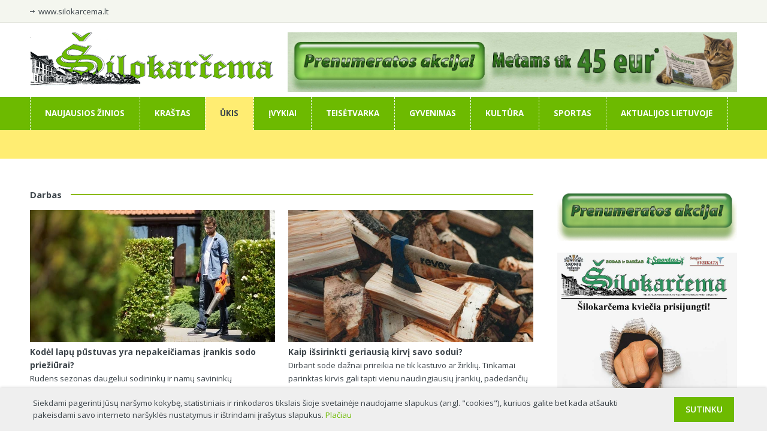

--- FILE ---
content_type: text/html
request_url: https://www.silokarcema.lt/naujienos/ukis/darbas
body_size: 26440
content:
<!DOCTYPE html PUBLIC "-//W3C//DTD XHTML 1.0 Strict//EN" "http://www.w3.org/TR/xhtml1/DTD/xhtml1-strict.dtd">
<html xmlns="http://www.w3.org/1999/xhtml">
<head>
<base href="https://www.silokarcema.lt/" />
<meta http-equiv="Content-Type" content="text/html; charset=utf-8">
<title>Šilokarčema - Darbas / Ūkis</title>
<meta property="og:image" content="https://www.silokarcema.lt/" />
<meta name="Description" content="" />
<meta name="Keywords" content="" />
<link href='https://fonts.googleapis.com/css?family=Open+Sans:400,300,300italic,400italic,600,600italic,700,700italic&subset=latin,latin-ext' rel='stylesheet' type='text/css'>
<script src="/js/jquery-1.7.2.min.js"></script>
<link rel="shortcut icon" href="/images/favicon.ico" />
<script type="text/javascript" src="/js/jquery.cycle.all.js"></script>
<link rel="stylesheet" href="src/css/lightbox.min.css">

<!--<script src="/js/lightbox.js"></script>
<link href="/css/lightbox.css" rel="stylesheet" />-->
<link href="web3.css" rel="stylesheet" type="text/css" />
<script type="text/javascript" src="js/jquery.cycle.all.js"></script>
<meta name="google-site-verification" content="zB4T0cDGNd7RFi0K0vaYuQzt70An5ADY2KkAl-4lJDg" />
<meta name="viewport" content="width=device-width, initial-scale=1">
<script src="https://maxcdn.bootstrapcdn.com/bootstrap/3.2.0/js/bootstrap.min.js"></script>
<script type="application/ld+json">
{
  "@context": "https://schema.org",
  "@type": "ItemList",
  "url": "https://www.silokarcema.lt/naujienos/ukis/darbas",
  "name": "Darbas",
  "numberOfItems": "50",
  "itemListElement":
     [
{
			"@type": "ListItem",
			"position": 1,
            "item": {
			   "@context": "https://schema.org",
			   "@type": "NewsArticle",
			   "url": "https://www.silokarcema.lt/naujiena/18095_kodel-lapu-pustuvas-yra-nepakeiciamas-irankis-sodo-prieziurai.html",
			   "publisher":{
				  "@type":"NewsMediaOrganization",
				  "name":"Šilokarčema",
				  "logo":"https://www.silokarcema.lt/images/logo.png"
			   },
			   "headline": "Kodėl lapų pūstuvas yra nepakeičiamas įrankis sodo priežiūrai?",
			   "mainEntityOfPage": "https://www.silokarcema.lt/naujiena/18095_kodel-lapu-pustuvas-yra-nepakeiciamas-irankis-sodo-prieziurai.html",
			   "articleBody": "Rudens sezonas daugeliui sodininkų ir namų savininkų asocijuojasi ne tik su spalvingais medžių lapais, bet ir su intensyviu darbo laikotarpiu. Kai kiemas ar sodas pasidengia storu nukritusių lapų sluo",
			   "image":[
				  "https://www.silokarcema.lt/foto/0ff4234d.webp"
			   ],
			   "datePublished":"2025-07-02T09:23:55+03:00"
			}
}
,{
			"@type": "ListItem",
			"position": 2,
            "item": {
			   "@context": "https://schema.org",
			   "@type": "NewsArticle",
			   "url": "https://www.silokarcema.lt/naujiena/18060_kaip-issirinkti-geriausia-kirvi-savo-sodui.html",
			   "publisher":{
				  "@type":"NewsMediaOrganization",
				  "name":"Šilokarčema",
				  "logo":"https://www.silokarcema.lt/images/logo.png"
			   },
			   "headline": "Kaip išsirinkti geriausią kirvį savo sodui?",
			   "mainEntityOfPage": "https://www.silokarcema.lt/naujiena/18060_kaip-issirinkti-geriausia-kirvi-savo-sodui.html",
			   "articleBody": "Dirbant sode dažnai prireikia ne tik kastuvo ar žirklių. Tinkamai parinktas kirvis gali tapti vienu naudingiausių įrankių, padedančių atlikti įvairius darbus &ndash; nuo &scaron;akų kirtimo iki malkų ",
			   "image":[
				  "https://www.silokarcema.lt/foto/b2600d86.webp"
			   ],
			   "datePublished":"2025-06-18T09:02:02+03:00"
			}
}
,{
			"@type": "ListItem",
			"position": 3,
            "item": {
			   "@context": "https://schema.org",
			   "@type": "NewsArticle",
			   "url": "https://www.silokarcema.lt/naujiena/17089_sienavimo-ir-zeldiniu-tvarkymo-ypatumai-kaip-issaugoti-paukscius-ir-laukinius-zveris.html",
			   "publisher":{
				  "@type":"NewsMediaOrganization",
				  "name":"Šilokarčema",
				  "logo":"https://www.silokarcema.lt/images/logo.png"
			   },
			   "headline": "Šienavimo ir želdinių tvarkymo ypatumai: kaip išsaugoti paukščius ir laukinius žvėris",
			   "mainEntityOfPage": "https://www.silokarcema.lt/naujiena/17089_sienavimo-ir-zeldiniu-tvarkymo-ypatumai-kaip-issaugoti-paukscius-ir-laukinius-zveris.html",
			   "articleBody": "Vasarą šienaujant pievas, pjaunant krūmus ar tvarkant gyvatvores gali nukentėti ir ten lizdus susisukę paukščiai ar besislapstantys laukiniai gyvūnai. Aplinkos ministerijos specialistai pataria, kaip ",
			   "image":[
				  "https://www.silokarcema.lt/foto/08b6a1a0.webp"
			   ],
			   "datePublished":"2024-06-06T08:53:00+03:00"
			}
}
,{
			"@type": "ListItem",
			"position": 4,
            "item": {
			   "@context": "https://schema.org",
			   "@type": "NewsArticle",
			   "url": "https://www.silokarcema.lt/naujiena/16953_ministerija-patikslino-zydinciu-augalu-purskimo-augalu-apsaugos-produktais-reikalavimus.html",
			   "publisher":{
				  "@type":"NewsMediaOrganization",
				  "name":"Šilokarčema",
				  "logo":"https://www.silokarcema.lt/images/logo.png"
			   },
			   "headline": "Ministerija patikslino žydinčių augalų purškimo augalų apsaugos produktais reikalavimus",
			   "mainEntityOfPage": "https://www.silokarcema.lt/naujiena/16953_ministerija-patikslino-zydinciu-augalu-purskimo-augalu-apsaugos-produktais-reikalavimus.html",
			   "articleBody": "Žemės ūkio ministerija patikslino augalų apsaugos produktų naudojimo reikalavimus pur&scaron;kiant žydinčius augalus.

Valstybinė augalininkystės tarnyba prie Žemės ūkio ministerijos (VAT) yra patvi",
			   "image":[
				  "https://www.silokarcema.lt/foto/2e3c194c.webp"
			   ],
			   "datePublished":"2024-04-12T10:16:27+03:00"
			}
}
,{
			"@type": "ListItem",
			"position": 5,
            "item": {
			   "@context": "https://schema.org",
			   "@type": "NewsArticle",
			   "url": "https://www.silokarcema.lt/naujiena/16894_aplinkosaugininkai-pataria-kaip-tinkamai-tvarkyti-pernykscius-medziu-lapus-ir-nugenetas-sakas.html",
			   "publisher":{
				  "@type":"NewsMediaOrganization",
				  "name":"Šilokarčema",
				  "logo":"https://www.silokarcema.lt/images/logo.png"
			   },
			   "headline": "Aplinkosaugininkai pataria kaip tinkamai tvarkyti pernykščius medžių lapus ir nugenėtas šakas",
			   "mainEntityOfPage": "https://www.silokarcema.lt/naujiena/16894_aplinkosaugininkai-pataria-kaip-tinkamai-tvarkyti-pernykscius-medziu-lapus-ir-nugenetas-sakas.html",
			   "articleBody": "
Po žiemos tvarkant aplinką &ndash; pernykščius lapus, nugenėtas nudžiūvusias medžių ar krūmų šakas galima tvarkyti ir jas kompostuojant, o nusprendus šias atliekas sudeginti svarbu laikytis aplinkos",
			   "image":[
				  "https://www.silokarcema.lt/foto/62d33cdc.png"
			   ],
			   "datePublished":"2024-03-17T06:07:57+03:00"
			}
}
,{
			"@type": "ListItem",
			"position": 6,
            "item": {
			   "@context": "https://schema.org",
			   "@type": "NewsArticle",
			   "url": "https://www.silokarcema.lt/naujiena/16859_prasideda-sulos-leidimo-sezonas-ka-svarbu-zinoti.html",
			   "publisher":{
				  "@type":"NewsMediaOrganization",
				  "name":"Šilokarčema",
				  "logo":"https://www.silokarcema.lt/images/logo.png"
			   },
			   "headline": "Prasideda sulos leidimo sezonas: ką svarbu žinoti?",
			   "mainEntityOfPage": "https://www.silokarcema.lt/naujiena/16859_prasideda-sulos-leidimo-sezonas-ka-svarbu-zinoti.html",
			   "articleBody": "
Pavasarį at&scaron;ilus orams, kai sulos mėgėjai pradeda leisti pirmąją sulą, Aplinkos apsaugos departamentas pataria, kaip tai daryti tinkamai tiek nuosavame mi&scaron;ke, tiek valstybei priklausan",
			   "image":[
				  "https://www.silokarcema.lt/foto/4748575d.png"
			   ],
			   "datePublished":"2024-02-28T12:22:58+03:00"
			}
}
,{
			"@type": "ListItem",
			"position": 7,
            "item": {
			   "@context": "https://schema.org",
			   "@type": "NewsArticle",
			   "url": "https://www.silokarcema.lt/naujiena/16554_zeldiniu-salinimo-ir-genejimo-rekomendacijos-is-aplinkosaugininku.html",
			   "publisher":{
				  "@type":"NewsMediaOrganization",
				  "name":"Šilokarčema",
				  "logo":"https://www.silokarcema.lt/images/logo.png"
			   },
			   "headline": "Želdinių šalinimo ir genėjimo rekomendacijos iš aplinkosaugininkų",
			   "mainEntityOfPage": "https://www.silokarcema.lt/naujiena/16554_zeldiniu-salinimo-ir-genejimo-rekomendacijos-is-aplinkosaugininku.html",
			   "articleBody": "Aplinkos apsaugos departamentas primena, ką svarbu žinoti gyventojams norint genėti ar &scaron;alinti želdinius. Svarbiausią informaciją apie želdinių priežiūrą ir tvarkymą rasite vienoje vietoje &nda",
			   "image":[
				  "https://www.silokarcema.lt/foto/bd03d365.png"
			   ],
			   "datePublished":"2023-11-14T09:25:24+03:00"
			}
}
,{
			"@type": "ListItem",
			"position": 8,
            "item": {
			   "@context": "https://schema.org",
			   "@type": "NewsArticle",
			   "url": "https://www.silokarcema.lt/naujiena/16382_isrinkti-konkurso-metu-ukis-nugaletojai.html",
			   "publisher":{
				  "@type":"NewsMediaOrganization",
				  "name":"Šilokarčema",
				  "logo":"https://www.silokarcema.lt/images/logo.png"
			   },
			   "headline": "Išrinkti konkurso „Metų ūkis“ nugalėtojai",
			   "mainEntityOfPage": "https://www.silokarcema.lt/naujiena/16382_isrinkti-konkurso-metu-ukis-nugaletojai.html",
			   "articleBody": "Specialiai sudaryta komisija rugsėjį tradiciškai renka konkurso &bdquo;Metų ūkis&ldquo; nugalėtojus. Taip, pasak Savivaldybės Kaimo reikalų skyriaus vedėjo Povilo Budvyčio, siekiama Šilutės krašto ūki",
			   "image":[
				  "https://www.silokarcema.lt/foto/85dc690e.webp"
			   ],
			   "datePublished":"2023-09-21T08:59:56+03:00"
			}
}
,{
			"@type": "ListItem",
			"position": 9,
            "item": {
			   "@context": "https://schema.org",
			   "@type": "NewsArticle",
			   "url": "https://www.silokarcema.lt/naujiena/16380_isibegeja-dirvos-tresimas-meslu-ir-srutomis-aplinkosaugininkai-primena-kokiu-reikalavimu-reikia-laikytis.html",
			   "publisher":{
				  "@type":"NewsMediaOrganization",
				  "name":"Šilokarčema",
				  "logo":"https://www.silokarcema.lt/images/logo.png"
			   },
			   "headline": "Įsibėgėja dirvos tręšimas mėšlu ir srutomis: aplinkosaugininkai primena kokių reikalavimų reikia laikytis",
			   "mainEntityOfPage": "https://www.silokarcema.lt/naujiena/16380_isibegeja-dirvos-tresimas-meslu-ir-srutomis-aplinkosaugininkai-primena-kokiu-reikalavimu-reikia-laikytis.html",
			   "articleBody": "Prasidėjus rudeniui suintensyvėjo laukų trę&scaron;imas mė&scaron;lu ir srutomis. Netinkamai naudojamos ūkinių gyvulių srutos ir mė&scaron;las gali užter&scaron;ti gruntą, požeminius, pavir&scaron;ini",
			   "image":[
				  "https://www.silokarcema.lt/foto/026edb52.png"
			   ],
			   "datePublished":"2023-09-20T09:40:47+03:00"
			}
}
,{
			"@type": "ListItem",
			"position": 10,
            "item": {
			   "@context": "https://schema.org",
			   "@type": "NewsArticle",
			   "url": "https://www.silokarcema.lt/naujiena/16364_zaliosios-atliekos-kaip-teisingai-jas-tvarkyti-kad-nebutu-kenkiama-aplinkai.html",
			   "publisher":{
				  "@type":"NewsMediaOrganization",
				  "name":"Šilokarčema",
				  "logo":"https://www.silokarcema.lt/images/logo.png"
			   },
			   "headline": "Žaliosios atliekos: kaip teisingai jas tvarkyti, kad nebūtų kenkiama aplinkai",
			   "mainEntityOfPage": "https://www.silokarcema.lt/naujiena/16364_zaliosios-atliekos-kaip-teisingai-jas-tvarkyti-kad-nebutu-kenkiama-aplinkai.html",
			   "articleBody": "Nors vasara jau pasibaigė, tačiau lauko darbai dar nėra pasibaigę. Pjaunama žolė, genėjamos nudžiūvusios &scaron;akos, raunamos piktžolės. Taip susidaro biologi&scaron;kai skaidžios atliekos dar vadin",
			   "image":[
				  "https://www.silokarcema.lt/foto/4e85fce9.png"
			   ],
			   "datePublished":"2023-09-15T08:53:23+03:00"
			}
}
,{
			"@type": "ListItem",
			"position": 11,
            "item": {
			   "@context": "https://schema.org",
			   "@type": "NewsArticle",
			   "url": "https://www.silokarcema.lt/naujiena/16331_kuo-svarbus-mineraliniai-papildai-galvijams.html",
			   "publisher":{
				  "@type":"NewsMediaOrganization",
				  "name":"Šilokarčema",
				  "logo":"https://www.silokarcema.lt/images/logo.png"
			   },
			   "headline": "Kuo svarbūs mineraliniai papildai galvijams?",
			   "mainEntityOfPage": "https://www.silokarcema.lt/naujiena/16331_kuo-svarbus-mineraliniai-papildai-galvijams.html",
			   "articleBody": "Mineralinės medžiagos karvių organizme užtikrina fiziologines reakcijas ir apykaitos procesus. &Scaron;ios medžiagos&nbsp; dalyvauja įvairiose biocheminėse reakcijose, įeina į kai kurių fermentų sudėt",
			   "image":[
				  "https://www.silokarcema.lt/foto/3c3cccd6.webp"
			   ],
			   "datePublished":"2023-09-05T09:54:38+03:00"
			}
}
,{
			"@type": "ListItem",
			"position": 12,
            "item": {
			   "@context": "https://schema.org",
			   "@type": "NewsArticle",
			   "url": "https://www.silokarcema.lt/naujiena/16112_pamario-krasto-ukininkai-tai-kas-vyksta-tragedija.html",
			   "publisher":{
				  "@type":"NewsMediaOrganization",
				  "name":"Šilokarčema",
				  "logo":"https://www.silokarcema.lt/images/logo.png"
			   },
			   "headline": "Pamario krašto ūkininkai: tai, kas vyksta - tragedija",
			   "mainEntityOfPage": "https://www.silokarcema.lt/naujiena/16112_pamario-krasto-ukininkai-tai-kas-vyksta-tragedija.html",
			   "articleBody": "Ūkininkai neramūs - šių metų birželis - vienas nepalankiausių ruošti gyvulių pašarus žiemai. Praėjus šaltam pavasariui, užklupo sausra &ndash; žolė neauga, nudžiūvusi. Užduotis nelengva &ndash; pasiga",
			   "image":[
				  "https://www.silokarcema.lt/foto/1f01b2ec.webp"
			   ],
			   "datePublished":"2023-06-27T08:54:05+03:00"
			}
}
,{
			"@type": "ListItem",
			"position": 13,
            "item": {
			   "@context": "https://schema.org",
			   "@type": "NewsArticle",
			   "url": "https://www.silokarcema.lt/naujiena/15936_si-pavasari-gandralizdzius-perkelti-jau-velu-ispeja-aplinkosaugininkai.html",
			   "publisher":{
				  "@type":"NewsMediaOrganization",
				  "name":"Šilokarčema",
				  "logo":"https://www.silokarcema.lt/images/logo.png"
			   },
			   "headline": "Šį pavasarį gandralizdžius perkelti jau vėlu, įspėja aplinkosaugininkai",
			   "mainEntityOfPage": "https://www.silokarcema.lt/naujiena/15936_si-pavasari-gandralizdzius-perkelti-jau-velu-ispeja-aplinkosaugininkai.html",
			   "articleBody": "Parskridę gandrai skuba įsikurti ir perėti. Aplinkos apsaugos agentūroje sulaukiame nemažai skambučių ir elektroninių lai&scaron;kų su klausimais, ką daryti, jei gandrų kaimynystė nepageidaujama.

N",
			   "image":[
				  "https://www.silokarcema.lt/foto/ba03260b.png"
			   ],
			   "datePublished":"2023-04-18T09:12:59+03:00"
			}
}
,{
			"@type": "ListItem",
			"position": 14,
            "item": {
			   "@context": "https://schema.org",
			   "@type": "NewsArticle",
			   "url": "https://www.silokarcema.lt/naujiena/15930_jau-laikas-naikinti-invazini-augala--sosnovskio-barsti.html",
			   "publisher":{
				  "@type":"NewsMediaOrganization",
				  "name":"Šilokarčema",
				  "logo":"https://www.silokarcema.lt/images/logo.png"
			   },
			   "headline": "Jau laikas naikinti invazinį augalą – Sosnovskio barštį",
			   "mainEntityOfPage": "https://www.silokarcema.lt/naujiena/15930_jau-laikas-naikinti-invazini-augala--sosnovskio-barsti.html",
			   "articleBody": "Aplinkos ministerija primena, kad jau atėjo laikas naikinti Sosnovskio barščius. Prasidėjus šio invazinio augalo vegetacijai jį rekomenduojama iškasti taip apsaugant biologinės įvairovės požiūriu jaut",
			   "image":[
				  "https://www.silokarcema.lt/foto/c6fd28d2.webp"
			   ],
			   "datePublished":"2023-04-17T12:55:22+03:00"
			}
}
,{
			"@type": "ListItem",
			"position": 15,
            "item": {
			   "@context": "https://schema.org",
			   "@type": "NewsArticle",
			   "url": "https://www.silokarcema.lt/naujiena/15920_zeldiniu-genejimas-ir-salinimas-ka-svarbu-zinoti-gyventojams .html",
			   "publisher":{
				  "@type":"NewsMediaOrganization",
				  "name":"Šilokarčema",
				  "logo":"https://www.silokarcema.lt/images/logo.png"
			   },
			   "headline": "Želdinių genėjimas ir šalinimas: ką svarbu žinoti gyventojams? ",
			   "mainEntityOfPage": "https://www.silokarcema.lt/naujiena/15920_zeldiniu-genejimas-ir-salinimas-ka-svarbu-zinoti-gyventojams .html",
			   "articleBody": "Aplinkos apsaugos departamentas primena, kokiais atvejais galima genėti ir &scaron;alinti želdinius. Be to, ir atliekant &scaron;iuos darbus nuosavame sklype ar privačioje valdoje, reikia laikytis žel",
			   "image":[
				  "https://www.silokarcema.lt/foto/e9cd4aba.png"
			   ],
			   "datePublished":"2023-04-12T11:51:05+03:00"
			}
}
,{
			"@type": "ListItem",
			"position": 16,
            "item": {
			   "@context": "https://schema.org",
			   "@type": "NewsArticle",
			   "url": "https://www.silokarcema.lt/naujiena/15446_geriausios-siltnamio-laistymo-sistemos.html",
			   "publisher":{
				  "@type":"NewsMediaOrganization",
				  "name":"Šilokarčema",
				  "logo":"https://www.silokarcema.lt/images/logo.png"
			   },
			   "headline": "Geriausios šiltnamio laistymo sistemos",
			   "mainEntityOfPage": "https://www.silokarcema.lt/naujiena/15446_geriausios-siltnamio-laistymo-sistemos.html",
			   "articleBody": "Kaip žmogui gyvybi&scaron;kai svarbus yra maistas ir vanduo, taip augalui &ndash; saulė, &scaron;iluma bei tinkamas laistymas. Negalima įsivaizduoti jokių augalų ar daržovių augimo, jeigu jie negaus t",
			   "image":[
				  "https://www.silokarcema.lt/foto/233f8a05.webp"
			   ],
			   "datePublished":"2022-11-14T12:23:08+03:00"
			}
}
,{
			"@type": "ListItem",
			"position": 17,
            "item": {
			   "@context": "https://schema.org",
			   "@type": "NewsArticle",
			   "url": "https://www.silokarcema.lt/naujiena/15379_ukininkas-mindaugas-balciauskis-tik-nereikia-nuleisti-ranku-ir-bus-gerai.html",
			   "publisher":{
				  "@type":"NewsMediaOrganization",
				  "name":"Šilokarčema",
				  "logo":"https://www.silokarcema.lt/images/logo.png"
			   },
			   "headline": "Ūkininkas Mindaugas Balčiauskis: Tik nereikia nuleisti rankų ir bus gerai",
			   "mainEntityOfPage": "https://www.silokarcema.lt/naujiena/15379_ukininkas-mindaugas-balciauskis-tik-nereikia-nuleisti-ranku-ir-bus-gerai.html",
			   "articleBody": "Šeimos ūkyje darniai darbuojasi mėsinių galvijų veislininkystę pasirinkęs LŽŪKT Šilutės r. biuro klientas Mindaugas Balčiauskis su&nbsp;žmona Lina, dukra Ineta ir sūnumi Linu. Tai jauni, entuziastingi",
			   "image":[
				  "https://www.silokarcema.lt/foto/2e7d88e5.webp"
			   ],
			   "datePublished":"2022-10-27T09:51:44+03:00"
			}
}
,{
			"@type": "ListItem",
			"position": 18,
            "item": {
			   "@context": "https://schema.org",
			   "@type": "NewsArticle",
			   "url": "https://www.silokarcema.lt/naujiena/14837_vandens-greziniu-iteisinimas-kur-rasti-dazniausiai-uzduodamus-klausimus.html",
			   "publisher":{
				  "@type":"NewsMediaOrganization",
				  "name":"Šilokarčema",
				  "logo":"https://www.silokarcema.lt/images/logo.png"
			   },
			   "headline": "Vandens gręžinių įteisinimas: kur rasti dažniausiai užduodamus klausimus?",
			   "mainEntityOfPage": "https://www.silokarcema.lt/naujiena/14837_vandens-greziniu-iteisinimas-kur-rasti-dazniausiai-uzduodamus-klausimus.html",
			   "articleBody": "Gyventojams, kurie naudojasi gręžiniais, primename, kad galite pradėti gręžinių įteisinimo procedūras, jeigu &scaron;ie neregistruoti Žemės gelmių registre ar &scaron;iame registre nėra atnaujinti duo",
			   "image":[
				  "https://www.silokarcema.lt/foto/8e7c72cd.png"
			   ],
			   "datePublished":"2022-05-18T09:53:53+03:00"
			}
}
,{
			"@type": "ListItem",
			"position": 19,
            "item": {
			   "@context": "https://schema.org",
			   "@type": "NewsArticle",
			   "url": "https://www.silokarcema.lt/naujiena/14835_atejo-laikas-naikinti-pavojinga-invazini-augala-sosnovskio-barsti.html",
			   "publisher":{
				  "@type":"NewsMediaOrganization",
				  "name":"Šilokarčema",
				  "logo":"https://www.silokarcema.lt/images/logo.png"
			   },
			   "headline": "Atėjo laikas naikinti pavojingą invazinį augalą - Sosnovskio barštį",
			   "mainEntityOfPage": "https://www.silokarcema.lt/naujiena/14835_atejo-laikas-naikinti-pavojinga-invazini-augala-sosnovskio-barsti.html",
			   "articleBody": "Nors pavasaris &scaron;iemet vėlyvas, savivaldybės jau pradėjo suplanuotus Sosnovskio bar&scaron;čio naikinimo darbus. &Scaron;į invazinį augalą purk&scaron;ti herbicidais, &scaron;ienauti arba i&scar",
			   "image":[
				  "https://www.silokarcema.lt/foto/c823a646.webp"
			   ],
			   "datePublished":"2022-05-17T09:32:55+03:00"
			}
}
,{
			"@type": "ListItem",
			"position": 20,
            "item": {
			   "@context": "https://schema.org",
			   "@type": "NewsArticle",
			   "url": "https://www.silokarcema.lt/naujiena/14804_kokybiski-isagai-galvijams.html",
			   "publisher":{
				  "@type":"NewsMediaOrganization",
				  "name":"Šilokarčema",
				  "logo":"https://www.silokarcema.lt/images/logo.png"
			   },
			   "headline": "Kokybiški įsagai galvijams",
			   "mainEntityOfPage": "https://www.silokarcema.lt/naujiena/14804_kokybiski-isagai-galvijams.html",
			   "articleBody": "Įsagai galvijams privalomi jau eilę metų Lietuvoje ir kitose Europos Sąjungos &scaron;alyse. Karvėms, ožkoms ir kiaulėms naudojami įsagai ausyse, o arkliai ženklinami mikroschemomis. Pastaruoju metu t",
			   "image":[
				  "https://www.silokarcema.lt/foto/015a6611.webp"
			   ],
			   "datePublished":"2022-05-10T09:41:21+03:00"
			}
}
,{
			"@type": "ListItem",
			"position": 21,
            "item": {
			   "@context": "https://schema.org",
			   "@type": "NewsArticle",
			   "url": "https://www.silokarcema.lt/naujiena/14802_diskiniai-skutikai--geram-dirvos-paruosimui.html",
			   "publisher":{
				  "@type":"NewsMediaOrganization",
				  "name":"Šilokarčema",
				  "logo":"https://www.silokarcema.lt/images/logo.png"
			   },
			   "headline": "Diskiniai skutikai – geram dirvos paruošimui",
			   "mainEntityOfPage": "https://www.silokarcema.lt/naujiena/14802_diskiniai-skutikai--geram-dirvos-paruosimui.html",
			   "articleBody": "Pavasaris &ndash; svarbus laikas žemdirbiams. Norint užauginti gerą derlių reikia palankių orų, tinkamos sėklos, trą&scaron;ų, žemės įdirbimo. Vienas i&scaron; svarbiausių darbų pavasarį yra dirvos įd",
			   "image":[
				  "https://www.silokarcema.lt/foto/b5bde4b1.webp"
			   ],
			   "datePublished":"2022-05-10T09:32:02+03:00"
			}
}
,{
			"@type": "ListItem",
			"position": 22,
            "item": {
			   "@context": "https://schema.org",
			   "@type": "NewsArticle",
			   "url": "https://www.silokarcema.lt/naujiena/14600_kokios-prieziuros-reikia-miskui.html",
			   "publisher":{
				  "@type":"NewsMediaOrganization",
				  "name":"Šilokarčema",
				  "logo":"https://www.silokarcema.lt/images/logo.png"
			   },
			   "headline": "Kokios priežiūros reikia miškui?",
			   "mainEntityOfPage": "https://www.silokarcema.lt/naujiena/14600_kokios-prieziuros-reikia-miskui.html",
			   "articleBody": "Žaliasis mūsų turtas mi&scaron;kas &ndash; auga pats, tačiau reikia jam skirti priežiūros, kad augtų ne tik ve&scaron;iai, tačiau ir tvarkingai. Tuo turi pasirūpinti kiekvienas mi&scaron;ko savininkas",
			   "image":[
				  "https://www.silokarcema.lt/foto/8259f726.png"
			   ],
			   "datePublished":"2022-03-15T12:44:46+03:00"
			}
}
,{
			"@type": "ListItem",
			"position": 23,
            "item": {
			   "@context": "https://schema.org",
			   "@type": "NewsArticle",
			   "url": "https://www.silokarcema.lt/naujiena/14559_aplinkosaugininkai-kova-pradeda-su-nauja-akcija-kirtimai.html",
			   "publisher":{
				  "@type":"NewsMediaOrganization",
				  "name":"Šilokarčema",
				  "logo":"https://www.silokarcema.lt/images/logo.png"
			   },
			   "headline": "Aplinkosaugininkai kovą pradeda su nauja akcija „Kirtimai“",
			   "mainEntityOfPage": "https://www.silokarcema.lt/naujiena/14559_aplinkosaugininkai-kova-pradeda-su-nauja-akcija-kirtimai.html",
			   "articleBody": "Aplinkos apsaugos departamento Mi&scaron;kų departamento skyriai kovo 1&ndash;birželio 30 d. vykdys akciją &bdquo;Kirtimai&ldquo;. Departamento pareigūnai vykdys&nbsp; mi&scaron;kų kirtimo pažeidimų p",
			   "image":[
				  "https://www.silokarcema.lt/foto/07a3f4f9.png"
			   ],
			   "datePublished":"2022-03-02T17:00:19+03:00"
			}
}
,{
			"@type": "ListItem",
			"position": 24,
            "item": {
			   "@context": "https://schema.org",
			   "@type": "NewsArticle",
			   "url": "https://www.silokarcema.lt/naujiena/14380_efektyviausias-pieno-augintojas-pagegiskis.html",
			   "publisher":{
				  "@type":"NewsMediaOrganization",
				  "name":"Šilokarčema",
				  "logo":"https://www.silokarcema.lt/images/logo.png"
			   },
			   "headline": "Efektyviausias pieno augintojas - pagėgiškis",
			   "mainEntityOfPage": "https://www.silokarcema.lt/naujiena/14380_efektyviausias-pieno-augintojas-pagegiskis.html",
			   "articleBody": "Žemės ūkio viceministras Egidijus Giedraitis ir ministro patarėjas Daivaras Rybakovas įteikė &bdquo;Pienės 2021&ldquo; apdovanojimą pirmosios vietos laimėtojui &nbsp;Mindaugui Karkleliui, kurio šeimos",
			   "image":[
				  "https://www.silokarcema.lt/foto/42eb7f5a.webp"
			   ],
			   "datePublished":"2022-01-13T12:45:45+03:00"
			}
}
,{
			"@type": "ListItem",
			"position": 25,
            "item": {
			   "@context": "https://schema.org",
			   "@type": "NewsArticle",
			   "url": "https://www.silokarcema.lt/naujiena/14214_didziausi-pavojai-dirbant-grandininiu-pjuklu-ekspertai-pataria-kaip-nuo-ju-apsisaugoti-.html",
			   "publisher":{
				  "@type":"NewsMediaOrganization",
				  "name":"Šilokarčema",
				  "logo":"https://www.silokarcema.lt/images/logo.png"
			   },
			   "headline": "Didžiausi pavojai dirbant grandininiu pjūklu: ekspertai pataria, kaip nuo jų apsisaugoti ",
			   "mainEntityOfPage": "https://www.silokarcema.lt/naujiena/14214_didziausi-pavojai-dirbant-grandininiu-pjuklu-ekspertai-pataria-kaip-nuo-ju-apsisaugoti-.html",
			   "articleBody": "Grandininiai pjūklai yra ne tik dažnai naudojami, bet ir vadinami vienais pavojingiausių įrankių. Nors palyginti su pjūklų naudojimo dažnumu traumų atvejų nėra daug, jos neretai būna sudėtingos ar net",
			   "image":[
				  "https://www.silokarcema.lt/foto/56e11a0f.webp"
			   ],
			   "datePublished":"2021-11-25T10:05:53+03:00"
			}
}
,{
			"@type": "ListItem",
			"position": 26,
            "item": {
			   "@context": "https://schema.org",
			   "@type": "NewsArticle",
			   "url": "https://www.silokarcema.lt/naujiena/13852_gyvenimo-balansas--su-seima-ir-ant-zemes.html",
			   "publisher":{
				  "@type":"NewsMediaOrganization",
				  "name":"Šilokarčema",
				  "logo":"https://www.silokarcema.lt/images/logo.png"
			   },
			   "headline": "Gyvenimo balansas – su šeima ir ant žemės",
			   "mainEntityOfPage": "https://www.silokarcema.lt/naujiena/13852_gyvenimo-balansas--su-seima-ir-ant-zemes.html",
			   "articleBody": "Praėjusiais metais trisdešimtmetį minėjo viena geriausių šalyje kooperatinių žemės ūkio bendrovių &bdquo;Lumpėnų Rambynas&ldquo;, o šiemet brandos jubiliejus pasivijo jos vadovą Remigijų Kelnerį. Vaka",
			   "image":[
				  "https://www.silokarcema.lt/foto/3e4f8eca.webp"
			   ],
			   "datePublished":"2021-08-19T10:38:53+03:00"
			}
}
,{
			"@type": "ListItem",
			"position": 27,
            "item": {
			   "@context": "https://schema.org",
			   "@type": "NewsArticle",
			   "url": "https://www.silokarcema.lt/naujiena/13780_apdovanoti-silutes-krasto-ukininkai.html",
			   "publisher":{
				  "@type":"NewsMediaOrganization",
				  "name":"Šilokarčema",
				  "logo":"https://www.silokarcema.lt/images/logo.png"
			   },
			   "headline": "Apdovanoti Šilutės krašto ūkininkai",
			   "mainEntityOfPage": "https://www.silokarcema.lt/naujiena/13780_apdovanoti-silutes-krasto-ukininkai.html",
			   "articleBody": "Prienų rajone, Vazgaikiemyje, &bdquo;Harmony Park&ldquo; erdvėje, pagerbti ir apdovanoti 78 konkurso &bdquo;Metų ūkis&ldquo; laimėtojai. Tarp laimėjusių &ndash; dvi pamario kra&scaron;to ūkininkų &sca",
			   "image":[
				  "https://www.silokarcema.lt/foto/6394143a.webp"
			   ],
			   "datePublished":"2021-07-30T08:55:09+03:00"
			}
}
,{
			"@type": "ListItem",
			"position": 28,
            "item": {
			   "@context": "https://schema.org",
			   "@type": "NewsArticle",
			   "url": "https://www.silokarcema.lt/naujiena/13725_ukininkes-virginijos-pandemija-nenuskriaude-teko-dirbti-kiekviena-diena.html",
			   "publisher":{
				  "@type":"NewsMediaOrganization",
				  "name":"Šilokarčema",
				  "logo":"https://www.silokarcema.lt/images/logo.png"
			   },
			   "headline": "Ūkininkės Virginijos pandemija nenuskriaudė: teko dirbti kiekvieną dieną",
			   "mainEntityOfPage": "https://www.silokarcema.lt/naujiena/13725_ukininkes-virginijos-pandemija-nenuskriaude-teko-dirbti-kiekviena-diena.html",
			   "articleBody": "Virginija Rudienė&nbsp;yra&nbsp;Šilutės&nbsp;krašto&nbsp;ūkininkė, kuri stebina savo&nbsp;žolelių arbata. Kiekvienas žiedelis surinktas ranka, pamiškėse, palei Kuršių marias. &bdquo;Mano arbatos ne ti",
			   "image":[
				  "https://www.silokarcema.lt/foto/d32a4377.webp"
			   ],
			   "datePublished":"2021-07-15T07:03:43+03:00"
			}
}
,{
			"@type": "ListItem",
			"position": 29,
            "item": {
			   "@context": "https://schema.org",
			   "@type": "NewsArticle",
			   "url": "https://www.silokarcema.lt/naujiena/12803_embrionu-implantavimo-budu-veisia-ukio-prieaugli.html",
			   "publisher":{
				  "@type":"NewsMediaOrganization",
				  "name":"Šilokarčema",
				  "logo":"https://www.silokarcema.lt/images/logo.png"
			   },
			   "headline": "Embrionų implantavimo būdu veisia ūkio prieauglį",
			   "mainEntityOfPage": "https://www.silokarcema.lt/naujiena/12803_embrionu-implantavimo-budu-veisia-ukio-prieaugli.html",
			   "articleBody": "Kadangi konkurse &bdquo;Metų ūkis 2020&ldquo; buvo tik keturi dalyviai, komisija savo sprendimu skyrė dvi trečiąsias vietas. Antruoju trečios vietos nominantu pripažintas Linos ir Mindaugo Balčiauskių",
			   "image":[
				  "https://www.silokarcema.lt/foto/365fc22a.webp"
			   ],
			   "datePublished":"2020-10-08T13:06:25+03:00"
			}
}
,{
			"@type": "ListItem",
			"position": 30,
            "item": {
			   "@context": "https://schema.org",
			   "@type": "NewsArticle",
			   "url": "https://www.silokarcema.lt/naujiena/12365_vandens-telkiniai-izuvinti-lydekomis.html",
			   "publisher":{
				  "@type":"NewsMediaOrganization",
				  "name":"Šilokarčema",
				  "logo":"https://www.silokarcema.lt/images/logo.png"
			   },
			   "headline": "Vandens telkiniai įžuvinti lydekomis",
			   "mainEntityOfPage": "https://www.silokarcema.lt/naujiena/12365_vandens-telkiniai-izuvinti-lydekomis.html",
			   "articleBody": "Balandžio&ndash;gegužės mėn. net 3 mln. Žuvininkystės tarnybos prie Lietuvos Respublikos žemės ūkio ministerijos Ignalinos, Laukystos ir Simno žuvivaisos skyriuose dirbtinai išveistų paaugintų lydekai",
			   "image":[
				  "https://www.silokarcema.lt/foto/06871443.webp"
			   ],
			   "datePublished":"2020-06-07T11:33:09+03:00"
			}
}
,{
			"@type": "ListItem",
			"position": 31,
            "item": {
			   "@context": "https://schema.org",
			   "@type": "NewsArticle",
			   "url": "https://www.silokarcema.lt/naujiena/12249_prasidejo-vynuoginiu-sraigiu-rinkimo-sezonas.html",
			   "publisher":{
				  "@type":"NewsMediaOrganization",
				  "name":"Šilokarčema",
				  "logo":"https://www.silokarcema.lt/images/logo.png"
			   },
			   "headline": "Prasidėjo vynuoginių sraigių rinkimo sezonas",
			   "mainEntityOfPage": "https://www.silokarcema.lt/naujiena/12249_prasidejo-vynuoginiu-sraigiu-rinkimo-sezonas.html",
			   "articleBody": "Vynuoginių sraigių rinkėjams &scaron;iemetinis sezonas jau prasidėjo. Pagal Vynuoginių sraigių i&scaron;teklių naudojimo taisykles Lietuvoje &scaron;ias sraiges leidžiama rinkti ir supirkti nuo jų veg",
			   "image":[
				  "https://www.silokarcema.lt/foto/c39a9d6c.webp"
			   ],
			   "datePublished":"2020-05-04T08:47:41+03:00"
			}
}
,{
			"@type": "ListItem",
			"position": 32,
            "item": {
			   "@context": "https://schema.org",
			   "@type": "NewsArticle",
			   "url": "https://www.silokarcema.lt/naujiena/12053_ukininkai-jau-gali-pradeti-tresti-laukus.html",
			   "publisher":{
				  "@type":"NewsMediaOrganization",
				  "name":"Šilokarčema",
				  "logo":"https://www.silokarcema.lt/images/logo.png"
			   },
			   "headline": "Ūkininkai jau gali pradėti tręšti laukus",
			   "mainEntityOfPage": "https://www.silokarcema.lt/naujiena/12053_ukininkai-jau-gali-pradeti-tresti-laukus.html",
			   "articleBody": "Atsižvelgiant į palankias &scaron;ių metų pavasario hidrometeorologines sąlygas, trę&scaron;imas mė&scaron;lu ir srutomis gali būti pradėtas jau rytoj &ndash; kovo 10 d. 

Aplinkos ir žemės ūkio min",
			   "image":[
				  "https://www.silokarcema.lt/foto/22c96fc2.png"
			   ],
			   "datePublished":"2020-03-10T08:59:33+03:00"
			}
}
,{
			"@type": "ListItem",
			"position": 33,
            "item": {
			   "@context": "https://schema.org",
			   "@type": "NewsArticle",
			   "url": "https://www.silokarcema.lt/naujiena/11402_smulkieji-ukiai-kvieciami-bendradarbiauti.html",
			   "publisher":{
				  "@type":"NewsMediaOrganization",
				  "name":"Šilokarčema",
				  "logo":"https://www.silokarcema.lt/images/logo.png"
			   },
			   "headline": "Smulkieji ūkiai kviečiami bendradarbiauti",
			   "mainEntityOfPage": "https://www.silokarcema.lt/naujiena/11402_smulkieji-ukiai-kvieciami-bendradarbiauti.html",
			   "articleBody": "Smulkiųjų ūkių subjektus jau nuo rugsėjo 2 d. kviečiame pateikti parai&scaron;kas ir gauti paramą tarpusavio bendradarbiavimo projektams. Parai&scaron;kos bus renkamos pagal Lietuvos kaimo plėtros 201",
			   "image":[
				  "https://www.silokarcema.lt/foto/f9ad95c0.webp"
			   ],
			   "datePublished":"2019-09-03T18:00:39+03:00"
			}
}
,{
			"@type": "ListItem",
			"position": 34,
            "item": {
			   "@context": "https://schema.org",
			   "@type": "NewsArticle",
			   "url": "https://www.silokarcema.lt/naujiena/10625_valstybiniu-misku-uredijai-pirmieji-veiklos-metai-buvo-sekmingi.html",
			   "publisher":{
				  "@type":"NewsMediaOrganization",
				  "name":"Šilokarčema",
				  "logo":"https://www.silokarcema.lt/images/logo.png"
			   },
			   "headline": "Valstybinių miškų urėdijai pirmieji veiklos metai buvo sėkmingi",
			   "mainEntityOfPage": "https://www.silokarcema.lt/naujiena/10625_valstybiniu-misku-uredijai-pirmieji-veiklos-metai-buvo-sekmingi.html",
			   "articleBody": "Kaip prane&scaron;a Valstybinių mi&scaron;kų urėdija (VMU), jos pirmųjų veiklos metų rezultatai netgi vir&scaron;ija lūkesčius. Per tuos metus,&nbsp;negalutiniais duomenimis, VMU pardavė apie 3,4 mln.",
			   "image":[
				  "https://www.silokarcema.lt/foto/c8f9fbb6.webp"
			   ],
			   "datePublished":"2019-01-01T14:08:05+03:00"
			}
}
,{
			"@type": "ListItem",
			"position": 35,
            "item": {
			   "@context": "https://schema.org",
			   "@type": "NewsArticle",
			   "url": "https://www.silokarcema.lt/naujiena/10232_veterinarijos-gydytojams-rezidentams--daugiau-garantiju.html",
			   "publisher":{
				  "@type":"NewsMediaOrganization",
				  "name":"Šilokarčema",
				  "logo":"https://www.silokarcema.lt/images/logo.png"
			   },
			   "headline": "Veterinarijos gydytojams rezidentams – daugiau garantijų",
			   "mainEntityOfPage": "https://www.silokarcema.lt/naujiena/10232_veterinarijos-gydytojams-rezidentams--daugiau-garantiju.html",
			   "articleBody": "Ne tik medicinos ar odontologijos, bet ir veterinarijos gydytojams rezidentams turėtų būti taikomos vienodos darbo sąlygos, atlyginimo dydis, stažas ir su tuo susijusios socialinės garantijos. Tai num",
			   "image":[
				  "https://www.silokarcema.lt/foto/de544b1f.webp"
			   ],
			   "datePublished":"2018-09-22T15:00:52+03:00"
			}
}
,{
			"@type": "ListItem",
			"position": 36,
            "item": {
			   "@context": "https://schema.org",
			   "@type": "NewsArticle",
			   "url": "https://www.silokarcema.lt/naujiena/9615_siltnamis--statinys-ar-ne-.html",
			   "publisher":{
				  "@type":"NewsMediaOrganization",
				  "name":"Šilokarčema",
				  "logo":"https://www.silokarcema.lt/images/logo.png"
			   },
			   "headline": "Šiltnamis – statinys ar ne? ",
			   "mainEntityOfPage": "https://www.silokarcema.lt/naujiena/9615_siltnamis--statinys-ar-ne-.html",
			   "articleBody": "Nusprendus statyti šiltnamį, neretai iškyla dilema – kokiu atstumu jį statyti nuo sklypo ribos, pirkti surenkamą ar patiems pasistatyti, tvirtinti ant išlieto pamato ar statyti be pamato. Taigi, prikl",
			   "image":[
				  "https://www.silokarcema.lt/foto/5db58c59.webp"
			   ],
			   "datePublished":"2018-04-19T08:00:20+03:00"
			}
}
,{
			"@type": "ListItem",
			"position": 37,
            "item": {
			   "@context": "https://schema.org",
			   "@type": "NewsArticle",
			   "url": "https://www.silokarcema.lt/naujiena/8385_pamario-krasto-ukininkai-lietuvos-pieno-gamintoju-sventeje-.html",
			   "publisher":{
				  "@type":"NewsMediaOrganization",
				  "name":"Šilokarčema",
				  "logo":"https://www.silokarcema.lt/images/logo.png"
			   },
			   "headline": "Pamario krašto ūkininkai - Lietuvos pieno gamintojų šventėje ",
			   "mainEntityOfPage": "https://www.silokarcema.lt/naujiena/8385_pamario-krasto-ukininkai-lietuvos-pieno-gamintoju-sventeje-.html",
			   "articleBody": "Skrebinų kaimo turizmo sodyboje (Jonavos r.) šeštadienį vyko vasariškas pieno gamintojų renginys-konferencija &bdquo;Lietuvos pienininkystės ateitis &ndash; ekonominio ūkių gyvybingumo didinimas&ldquo",
			   "image":[
				  "https://www.silokarcema.lt/foto/9e7a76cd.webp"
			   ],
			   "datePublished":"2017-07-16T16:57:49+03:00"
			}
}
,{
			"@type": "ListItem",
			"position": 38,
            "item": {
			   "@context": "https://schema.org",
			   "@type": "NewsArticle",
			   "url": "https://www.silokarcema.lt/naujiena/7634_nuo-vasario-1-d-lydekas-zvejoti-draudziama.html",
			   "publisher":{
				  "@type":"NewsMediaOrganization",
				  "name":"Šilokarčema",
				  "logo":"https://www.silokarcema.lt/images/logo.png"
			   },
			   "headline": "Nuo vasario 1 d. lydekas žvejoti draudžiama",
			   "mainEntityOfPage": "https://www.silokarcema.lt/naujiena/7634_nuo-vasario-1-d-lydekas-zvejoti-draudziama.html",
			   "articleBody": "Šiandien, vasario 1 d., įsigalioja draudimas žvejoti lydekas. Jis galios iki balandžio 20 d. visuose Lietuvos vandens telkiniuose ne tik žvejams mėgėjams, bet ir verslininkams.

Šis draudimas įtvirt",
			   "image":[
				  "https://www.silokarcema.lt/foto/0be35af4.webp"
			   ],
			   "datePublished":"2017-02-03T11:00:43+03:00"
			}
}
,{
			"@type": "ListItem",
			"position": 39,
            "item": {
			   "@context": "https://schema.org",
			   "@type": "NewsArticle",
			   "url": "https://www.silokarcema.lt/naujiena/7285_ilgame-ukininkavimo-kelyje--ispudingas-profesionalumas.html",
			   "publisher":{
				  "@type":"NewsMediaOrganization",
				  "name":"Šilokarčema",
				  "logo":"https://www.silokarcema.lt/images/logo.png"
			   },
			   "headline": "Ilgame ūkininkavimo kelyje – įspūdingas profesionalumas",
			   "mainEntityOfPage": "https://www.silokarcema.lt/naujiena/7285_ilgame-ukininkavimo-kelyje--ispudingas-profesionalumas.html",
			   "articleBody": "Švėkšnos seniūnijos Vilkų Kampo kaime gyvenančių Oželių giminė nuo neatmenamų laikų &ndash; darbštūs ūkininkai, gausios šeimos, pasižyminčios geru pavyzdžiu aplinkiniams, sugebančios puošti savo namus",
			   "image":[
				  "https://www.silokarcema.lt/foto/6fe9d40d.webp"
			   ],
			   "datePublished":"2016-12-12T11:00:32+03:00"
			}
}
,{
			"@type": "ListItem",
			"position": 40,
            "item": {
			   "@context": "https://schema.org",
			   "@type": "NewsArticle",
			   "url": "https://www.silokarcema.lt/naujiena/5976_sienapjutes-metu-neprazudykime-gyvunu-ir-ju-jaunikliu.html",
			   "publisher":{
				  "@type":"NewsMediaOrganization",
				  "name":"Šilokarčema",
				  "logo":"https://www.silokarcema.lt/images/logo.png"
			   },
			   "headline": "Šienapjūtės metu nepražudykime gyvūnų ir jų jauniklių",
			   "mainEntityOfPage": "https://www.silokarcema.lt/naujiena/5976_sienapjutes-metu-neprazudykime-gyvunu-ir-ju-jaunikliu.html",
			   "articleBody": "Nors visoje Lietuvoje jaučiama sausra sutrukdė užaugti vešliai žolei, tačiau ji bręsta laiku. Mūsų šalyje jau įsibėgėjo šienapjūtė.

Žemės ūkio plotuose, dirbamuose laukuose bei pievose vasarą sutin",
			   "image":[
				  "https://www.silokarcema.lt/foto/f78440ab.webp"
			   ],
			   "datePublished":"2016-06-10T10:59:43+03:00"
			}
}
,{
			"@type": "ListItem",
			"position": 41,
            "item": {
			   "@context": "https://schema.org",
			   "@type": "NewsArticle",
			   "url": "https://www.silokarcema.lt/naujiena/4730_misku-uredai-bus-atrenkami-dar-griezciau-ir-skaidriau-.html",
			   "publisher":{
				  "@type":"NewsMediaOrganization",
				  "name":"Šilokarčema",
				  "logo":"https://www.silokarcema.lt/images/logo.png"
			   },
			   "headline": "Miškų urėdai bus atrenkami dar griežčiau ir skaidriau ",
			   "mainEntityOfPage": "https://www.silokarcema.lt/naujiena/4730_misku-uredai-bus-atrenkami-dar-griezciau-ir-skaidriau-.html",
			   "articleBody": "&bdquo;Mi&scaron;kų urėdo pareigos &ndash; itin atsakingos. Nuo jo profesinių ir organizacinių gebėjimų didžia dalimi priklauso mūsų mi&scaron;kų dabartis ir ateitis, kaip efektyviai valdomas valstybė",
			   "image":[
				  "https://www.silokarcema.lt/foto/5a5cc19f.webp"
			   ],
			   "datePublished":"2016-02-03T10:00:39+03:00"
			}
}
,{
			"@type": "ListItem",
			"position": 42,
            "item": {
			   "@context": "https://schema.org",
			   "@type": "NewsArticle",
			   "url": "https://www.silokarcema.lt/naujiena/3555_cvbankas-lt-darbuotojams-svarbu-ne-tik-atlyginimas.html",
			   "publisher":{
				  "@type":"NewsMediaOrganization",
				  "name":"Šilokarčema",
				  "logo":"https://www.silokarcema.lt/images/logo.png"
			   },
			   "headline": "CVbankas.lt: darbuotojams svarbu ne tik atlyginimas",
			   "mainEntityOfPage": "https://www.silokarcema.lt/naujiena/3555_cvbankas-lt-darbuotojams-svarbu-ne-tik-atlyginimas.html",
			   "articleBody": "Dauguma darbuotojų yra patenkinti savo darbu, nors pripažįsta, kad norėtų kai kuriuos dalykus pakeisti. Šiuo metu atlygis už darbą yra pats svarbiausias didžiajai daliai dirbančiųjų, tačiau greta fina",
			   "image":[
				  "https://www.silokarcema.lt/foto/f0af7a9f.webp"
			   ],
			   "datePublished":"2015-09-22T11:11:35+03:00"
			}
}
,{
			"@type": "ListItem",
			"position": 43,
            "item": {
			   "@context": "https://schema.org",
			   "@type": "NewsArticle",
			   "url": "https://www.silokarcema.lt/naujiena/3080_kulturos-darbuotojai-tikina-gave-premjero-pazada-kitamet-jiems-kelti-algas-70-euru.html",
			   "publisher":{
				  "@type":"NewsMediaOrganization",
				  "name":"Šilokarčema",
				  "logo":"https://www.silokarcema.lt/images/logo.png"
			   },
			   "headline": "Kultūros darbuotojai tikina gavę premjero pažadą kitąmet jiems kelti algas 70 eurų",
			   "mainEntityOfPage": "https://www.silokarcema.lt/naujiena/3080_kulturos-darbuotojai-tikina-gave-premjero-pazada-kitamet-jiems-kelti-algas-70-euru.html",
			   "articleBody": "Kultūros ir meno darbuotojams kitąmet atlyginimai turėtų būti keliami vidutini&scaron;kai po 70 eurų, taip pat bus siūloma neriboti kultūros įstaigų vadovų kadencijų. Tokius pažadus ketvirtadienį i&sc",
			   "image":[
				  "https://www.silokarcema.lt/foto/306508ad.webp"
			   ],
			   "datePublished":"2015-07-31T10:26:00+03:00"
			}
}
,{
			"@type": "ListItem",
			"position": 44,
            "item": {
			   "@context": "https://schema.org",
			   "@type": "NewsArticle",
			   "url": "https://www.silokarcema.lt/naujiena/3010_mokytojai-gales-uzsidirbti-daugiau-.html",
			   "publisher":{
				  "@type":"NewsMediaOrganization",
				  "name":"Šilokarčema",
				  "logo":"https://www.silokarcema.lt/images/logo.png"
			   },
			   "headline": "Mokytojai galės užsidirbti daugiau  ",
			   "mainEntityOfPage": "https://www.silokarcema.lt/naujiena/3010_mokytojai-gales-uzsidirbti-daugiau-.html",
			   "articleBody": "Nuo šiol mokiniai nepraras nė vienos pamokos dėl to, kad jų mokytojai negalės vesti pamokų. Mokytojams už kolegų pavadavimą bus mokoma papildomai, rašoma pranešime spaudai.

&bdquo;Gavau daug tėvų n",
			   "image":[
				  "https://www.silokarcema.lt/foto/1f87ede9.webp"
			   ],
			   "datePublished":"2015-07-25T14:59:12+03:00"
			}
}
,{
			"@type": "ListItem",
			"position": 45,
            "item": {
			   "@context": "https://schema.org",
			   "@type": "NewsArticle",
			   "url": "https://www.silokarcema.lt/naujiena/2987_nemalonu-is-darbuotoju-nori-atimti-dar-viena-teise-.html",
			   "publisher":{
				  "@type":"NewsMediaOrganization",
				  "name":"Šilokarčema",
				  "logo":"https://www.silokarcema.lt/images/logo.png"
			   },
			   "headline": "Nemalonu: iš darbuotojų nori atimti dar vieną teisę  ",
			   "mainEntityOfPage": "https://www.silokarcema.lt/naujiena/2987_nemalonu-is-darbuotoju-nori-atimti-dar-viena-teise-.html",
			   "articleBody": "Derinant, kaip turi atrodyti naujasis Darbo kodeksas, darbdaviai ir profsąjungos nesutaria. Naująjį Darbo kodeksą norima pakeisti taip, kad su kenksmingais ar pavojingais veiksniais dirbantys žmonės d",
			   "image":[
				  "https://www.silokarcema.lt/foto/2e9da9ed.webp"
			   ],
			   "datePublished":"2015-07-23T07:49:50+03:00"
			}
}
,{
			"@type": "ListItem",
			"position": 46,
            "item": {
			   "@context": "https://schema.org",
			   "@type": "NewsArticle",
			   "url": "https://www.silokarcema.lt/naujiena/2941_naujajam-darbo-kodeksui-sako-ne-rengiamas-darbuotojams-bet-palankus-tik-darbdaviams-.html",
			   "publisher":{
				  "@type":"NewsMediaOrganization",
				  "name":"Šilokarčema",
				  "logo":"https://www.silokarcema.lt/images/logo.png"
			   },
			   "headline": "Naujajam darbo kodeksui sako „ne“: rengiamas darbuotojams, bet palankus tik darbdaviams  ",
			   "mainEntityOfPage": "https://www.silokarcema.lt/naujiena/2941_naujajam-darbo-kodeksui-sako-ne-rengiamas-darbuotojams-bet-palankus-tik-darbdaviams-.html",
			   "articleBody": "Lietuva dažnai minima kaip &scaron;alis, potencialius investuotojus atbaidanti i&scaron; sovietmečio paveldėta mokesčio baze ir nelanksčiu darbo santykių reguliavimu. Tačiau mokslininkų parengtas soci",
			   "image":[
				  "https://www.silokarcema.lt/foto/45b943f7.webp"
			   ],
			   "datePublished":"2015-07-17T13:01:56+03:00"
			}
}
,{
			"@type": "ListItem",
			"position": 47,
            "item": {
			   "@context": "https://schema.org",
			   "@type": "NewsArticle",
			   "url": "https://www.silokarcema.lt/naujiena/2918_jaunimo-nedarba-mazintu-ir-patrauklus-darbo-santykiai.html",
			   "publisher":{
				  "@type":"NewsMediaOrganization",
				  "name":"Šilokarčema",
				  "logo":"https://www.silokarcema.lt/images/logo.png"
			   },
			   "headline": "Jaunimo nedarbą mažintų ir patrauklūs darbo santykiai",
			   "mainEntityOfPage": "https://www.silokarcema.lt/naujiena/2918_jaunimo-nedarba-mazintu-ir-patrauklus-darbo-santykiai.html",
			   "articleBody": "Kad ką tik mokslus baigę žmonės neemigruotų, dirbti turi ne viena ministerija ar viena institucija, reikia priemonių komplekso, LRT Radijo laidai &bdquo;60 minučių&ldquo; sako Vilniaus universiteto so",
			   "image":[
				  "https://www.silokarcema.lt/foto/1017b0e2.webp"
			   ],
			   "datePublished":"2015-07-16T07:29:20+03:00"
			}
}
,{
			"@type": "ListItem",
			"position": 48,
            "item": {
			   "@context": "https://schema.org",
			   "@type": "NewsArticle",
			   "url": "https://www.silokarcema.lt/naujiena/2828_smugis-tinginiams--vasara-darbo-yra-o-noro-dirbti.html",
			   "publisher":{
				  "@type":"NewsMediaOrganization",
				  "name":"Šilokarčema",
				  "logo":"https://www.silokarcema.lt/images/logo.png"
			   },
			   "headline": "Smūgis tinginiams – vasarą darbo yra. O noro dirbti?",
			   "mainEntityOfPage": "https://www.silokarcema.lt/naujiena/2828_smugis-tinginiams--vasara-darbo-yra-o-noro-dirbti.html",
			   "articleBody": "Darbdaviai vis garsiau skundžiasi, jog nepavyksta rasti auk&scaron;tos kvalifikacijos specialistų. Trūksta ir nekvalifikuotos darbo jėgos. Verslininkai įsitikinę, kad net profesinių įgūdžių neturintie",
			   "image":[
				  "https://www.silokarcema.lt/foto/0fe8ea3a.webp"
			   ],
			   "datePublished":"2015-07-07T09:16:09+03:00"
			}
}
,{
			"@type": "ListItem",
			"position": 49,
            "item": {
			   "@context": "https://schema.org",
			   "@type": "NewsArticle",
			   "url": "https://www.silokarcema.lt/naujiena/2798_jaunimas-turi-daug-galimybiu-rasti-darba-vasarai.html",
			   "publisher":{
				  "@type":"NewsMediaOrganization",
				  "name":"Šilokarčema",
				  "logo":"https://www.silokarcema.lt/images/logo.png"
			   },
			   "headline": "Jaunimas turi daug galimybių rasti darbą vasarai",
			   "mainEntityOfPage": "https://www.silokarcema.lt/naujiena/2798_jaunimas-turi-daug-galimybiu-rasti-darba-vasarai.html",
			   "articleBody": "Jaunam žmogui, siekiančiam įsidarbinti atostogų metu, susirasti darbą Lietuvoje šią vasarą dar tikrai įmanoma, tikina specialistai. Pasak Lietuvos darbo biržos atstovės Daivos Liugienės, šiemet tokių ",
			   "image":[
				  "https://www.silokarcema.lt/foto/c3f30133.webp"
			   ],
			   "datePublished":"2015-07-03T07:23:28+03:00"
			}
}
,{
			"@type": "ListItem",
			"position": 50,
            "item": {
			   "@context": "https://schema.org",
			   "@type": "NewsArticle",
			   "url": "https://www.silokarcema.lt/naujiena/2784_bedarbiu-katino-dienos-baigesi--atsisakineti-darbo-pasiulymu-jie-nebegales.html",
			   "publisher":{
				  "@type":"NewsMediaOrganization",
				  "name":"Šilokarčema",
				  "logo":"https://www.silokarcema.lt/images/logo.png"
			   },
			   "headline": "Bedarbių katino dienos baigėsi – atsisakinėti darbo pasiūlymų jie nebegalės",
			   "mainEntityOfPage": "https://www.silokarcema.lt/naujiena/2784_bedarbiu-katino-dienos-baigesi--atsisakineti-darbo-pasiulymu-jie-nebegales.html",
			   "articleBody": "Darbo rinkoje nemenką &scaron;urmulį sukėlė socialinės apsaugos ir darbo ministrės Algimantos Pabedinskienės įsakymas, kuriuo registruotiems bedarbiams buvo leista atsisakyti darbo pasiūlymų ar į darb",
			   "image":[
				  "https://www.silokarcema.lt/foto/651af1d7.webp"
			   ],
			   "datePublished":"2015-07-02T07:38:33+03:00"
			}
}
	
	 ]
}
</script>
</head>
<script type="text/javascript">
jQuery("document").ready(function() {

    $('.slider ul').cycle({
   timeout: 10000,  
   fx:      'fade',        
   pager:   '#pager', 
   pause:   0,	
   pauseOnPagerHover: 0 
});


 });
  (function(i,s,o,g,r,a,m){i['GoogleAnalyticsObject']=r;i[r]=i[r]||function(){
  (i[r].q=i[r].q||[]).push(arguments)},i[r].l=1*new Date();a=s.createElement(o),
  m=s.getElementsByTagName(o)[0];a.async=1;a.src=g;m.parentNode.insertBefore(a,m)
  })(window,document,'script','//www.google-analytics.com/analytics.js','ga');

  ga('create', 'UA-2797424-59', 'auto');
  ga('send', 'pageview');

</script>
<body>
<script type="text/javascript">
var pp_gemius_identifier = 'bQ2Q0ku7vwwomSJtHgmgq2YlHWv1JTuCHkwhM6zOmfb.t7';
function gemius_pending(i) { window[i] = window[i] || function() {var x = window[i+'_pdata'] = window[i+'_pdata'] || []; x[x.length]=arguments;};};
gemius_pending('gemius_hit'); gemius_pending('gemius_event'); gemius_pending('pp_gemius_hit'); gemius_pending('pp_gemius_event');
(function(d,t) {try {var gt=d.createElement(t),s=d.getElementsByTagName(t)[0],l='http'+((location.protocol=='https:')?'s':''); gt.setAttribute('async','async');
gt.setAttribute('defer','defer'); gt.src=l+'://galt.hit.gemius.pl/xgemius.js'; s.parentNode.insertBefore(gt,s);} catch (e) {}})(document,'script');
</script>
<div id="top">
  <div class="width">
   <div class="slink"><a href="https://www.silokarcema.lt/">www.silokarcema.lt</a></div>
   <div class="fb"><iframe src="//www.facebook.com/plugins/like.php?href=https%3A%2F%2Fwww.facebook.com%2Fpages%2F%25C5%25A0ilokar%25C4%258Dema%2F105026426199950%3Ffref%3Dts&amp;width=182&amp;layout=button_count&amp;action=like&amp;show_faces=true&amp;share=true&amp;height=21" scrolling="no" frameborder="0" style="border:none; overflow:hidden; width:182px; height:21px;" allowTransparency="true"></iframe></div>
  </div>
</div>
<div id="head">
<button type="button" class="navbar-toggle" data-toggle="collapse" data-target=".meniu">
<span class="icon-bar"></span>
<span class="icon-bar"></span>
<span class="icon-bar"></span>
</button>
   <div class="logo"><a title="Šilokarčema" href="/"><img alt="Šilokarčema" src="images/logo.png" /></a></div>
   <div class="rekl"><a onclick="clicked('824')" rel="nofollow" target=_blank href="https://www.facebook.com/photo/?fbid=1425791459556184&set=a.448991670569506"><img src="adv/Prenumeratos akcija 2025 viršelis naujas tinklapis baneris FL.jpg" width="750" height="100" alt="" border="0"></a></div>
</div>
<div id="menu">
   <div class="meniu"><div class="width"><ul id="mmenu">
   <li id="e_0" ><a id="_0" href="/">Naujausios žinios</a></li><li id="e_1"  ><a  id="_1" href="naujienos/krastas">Kraštas</a></li><li id="e_2"   class="on" ><a  id="_2" href="naujienos/ukis">Ūkis</a></li><li id="e_3"  ><a  id="_3" href="naujienos/ivykiai">Įvykiai</a></li><li id="e_4"  ><a  id="_4" href="naujienos/teisetvarka">Teisėtvarka</a></li><li id="e_5"  ><a  id="_5" href="naujienos/gyvenimas">Gyvenimas</a></li><li id="e_6"  ><a  id="_6" href="naujienos/kultura">Kultūra</a></li><li id="e_7"  ><a  id="_7" href="naujienos/sportas">Sportas</a></li><li id="e_44"  ><a  id="_44" href="naujienos/aktualijos-lietuvoje">Aktualijos Lietuvoje</a></li>   </ul></div></div>
   <script type="text/javascript">
jQuery("document").ready(function() {
$("#m_19").show();
})
   </script>
   <div class="submeniu"><div class="width">
   <ul class="submenu" style="display: none" id="m_0"><li><a  href="/naujienos/krastas">Kraštas</a></li><li><a  href="/naujienos/ukis">Ūkis</a></li><li><a  href="/naujienos/ivykiai">Įvykiai</a></li><li><a  href="/naujienos/teisetvarka">Teisėtvarka</a></li><li><a  href="/naujienos/gyvenimas">Gyvenimas</a></li><li><a  href="/naujienos/kultura">Kultūra</a></li><li><a  href="/naujienos/sportas">Sportas</a></li><li><a  href="/naujienos/aktualijos-lietuvoje">Aktualijos Lietuvoje</a></li></ul><ul class="submenu" style="display: none" id="m_1"><li><a  href="/naujienos/krastas/aktualijos">Aktualijos</a></li><li><a  href="/naujienos/krastas/savivalda">Savivalda</a></li><li><a  href="/naujienos/krastas/politika">Politika</a></li><li><a  href="/naujienos/krastas/siluteje">Šilutėje</a></li><li><a  href="/naujienos/krastas/pagegiuose">Pagėgiuose</a></li><li><a  href="/naujienos/krastas/seniunijose">Seniūnijose</a></li><li><a  href="/naujienos/krastas/bendruomenes">Bendruomenės</a></li><li><a  href="/naujienos/krastas/es-parama">ES parama</a></li></ul><ul class="submenu" style="display: none" id="m_2"><li><a  href="/naujienos/ukis/verslas">Verslas</a></li><li><a  href="/naujienos/ukis/pinigai">Pinigai</a></li><li><a  href="/naujienos/ukis/zemes-ukis">Žemės ūkis</a></li><li><a  style="text-decoration: underline"  href="/naujienos/ukis/darbas">Darbas</a></li></ul><ul class="submenu" style="display: none" id="m_3"><li><a  href="/naujienos/ivykiai/nelaimes">Nelaimės</a></li><li><a  href="/naujienos/ivykiai/stichija">Stichija</a></li><li><a  href="/naujienos/ivykiai/kiti-ivykiai">Kiti įvykiai</a></li></ul><ul class="submenu" style="display: none" id="m_4"><li><a  href="/naujienos/teisetvarka/nusikaltimai">Nusikaltimai</a></li><li><a  href="/naujienos/teisetvarka/bylos">Bylos</a></li><li><a  href="/naujienos/teisetvarka/teisetvarkos-institucijos">Teisėtvarkos institucijos</a></li></ul><ul class="submenu" style="display: none" id="m_5"><li><a  href="/naujienos/gyvenimas/namai">Namai</a></li><li><a  href="/naujienos/gyvenimas/sveikata">Sveikata</a></li><li><a  href="/naujienos/gyvenimas/svietimas">Švietimas</a></li><li><a  href="/naujienos/gyvenimas/laisvalaikis">Laisvalaikis</a></li><li><a  href="/naujienos/gyvenimas/socialine-apsauga">Socialinė apsauga</a></li><li><a  href="/naujienos/gyvenimas/jaunimas">Jaunimas</a></li><li><a  href="/naujienos/gyvenimas/istorijos">Istorijos</a></li><li><a  href="/naujienos/gyvenimas/ivairenybes">Įvairenybės</a></li><li><a  href="/naujienos/gyvenimas/prognozes">Prognozės</a></li></ul><ul class="submenu" style="display: none" id="m_6"><li><a  href="/naujienos/kultura/renginiai">Renginiai</a></li><li><a  href="/naujienos/kultura/kulturos-zenklai">Kultūros ženklai</a></li><li><a  href="/naujienos/kultura/paveldas">Paveldas</a></li><li><a  href="/naujienos/kultura/feljetonas">Feljetonas</a></li><li><a  href="/naujienos/kultura/zmones">Žmonės</a></li><li><a  href="/naujienos/kultura/be-istorijos-slenksciu">Be istorijos slenksčių</a></li><li><a  href="/naujienos/kultura/zodzio-sviesoje">Žodžio šviesoje</a></li></ul><ul class="submenu" style="display: none" id="m_7"><li><a  href="/naujienos/sportas/krepsinis">Krepšinis</a></li><li><a  href="/naujienos/sportas/futbolas">Futbolas</a></li><li><a  href="/naujienos/sportas/kitos-sporto-sakos">Kitos sporto šakos</a></li></ul><ul class="submenu" style="display: none" id="m_44"><li><a  href="/naujienos/aktualijos-lietuvoje/aktualijos">Aktualijos</a></li><li><a  href="/naujienos/aktualijos-lietuvoje/finansai">Finansai</a></li><li><a  href="/naujienos/aktualijos-lietuvoje/kariuomene">Kariuomenė</a></li><li><a  href="/naujienos/aktualijos-lietuvoje/verslas">Verslas</a></li><li><a  href="/naujienos/aktualijos-lietuvoje/minija">Minija</a></li><li><a  href="/naujienos/aktualijos-lietuvoje/anonsai">Anonsai</a></li></ul>   </div></div>
</div>
<div id="content">
   <div class="mainl">
    <div class="akt"><h1 class="line"><span>Darbas</span></h1><div style="clear:both"></div><div class="str"><a title="Kodėl lapų pūstuvas yra nepakeičiamas įrankis sodo priežiūrai?" href="/naujiena/18095_kodel-lapu-pustuvas-yra-nepakeiciamas-irankis-sodo-prieziurai.html"><img src="mfoto/0ff4234d.webp" alt="Kodėl lapų pūstuvas yra nepakeičiamas įrankis sodo priežiūrai?"></a><a title="Kodėl lapų pūstuvas yra nepakeičiamas įrankis sodo priežiūrai?" class="topic_1" href="/naujiena/18095_kodel-lapu-pustuvas-yra-nepakeiciamas-irankis-sodo-prieziurai.html">Kodėl lapų pūstuvas yra nepakeičiamas įrankis sodo priežiūrai?</a><br><span class="sttext">Rudens sezonas daugeliui sodininkų ir namų savininkų asocijuojasi ne tik su spalvingais medžių lapais, bet ir su intensyviu darbo laikotarpiu. Kai kiemas ar sodas pasidengia storu nukritusių lapų sluo</span></div><div class="str"><a title="Kaip išsirinkti geriausią kirvį savo sodui?" href="/naujiena/18060_kaip-issirinkti-geriausia-kirvi-savo-sodui.html"><img src="mfoto/b2600d86.webp" alt="Kaip išsirinkti geriausią kirvį savo sodui?"></a><a title="Kaip išsirinkti geriausią kirvį savo sodui?" class="topic_1" href="/naujiena/18060_kaip-issirinkti-geriausia-kirvi-savo-sodui.html">Kaip išsirinkti geriausią kirvį savo sodui?</a><br><span class="sttext">Dirbant sode dažnai prireikia ne tik kastuvo ar žirklių. Tinkamai parinktas kirvis gali tapti vienu naudingiausių įrankių, padedančių atlikti įvairius darbus &ndash; nuo &scaron;akų kirtimo iki malkų </span></div><div style="clear:both"></div><div style="width:100%; height:1px; background:#e8e8e8; margin:16px 0;"></div><div class="strmini2"><a title="Šienavimo ir želdinių tvarkymo ypatumai: kaip išsaugoti paukščius ir laukinius žvėris" href="/naujiena/17089_sienavimo-ir-zeldiniu-tvarkymo-ypatumai-kaip-issaugoti-paukscius-ir-laukinius-zveris.html"><img src="foto/s_08b6a1a0.webp" width="100" height="90" alt="Šienavimo ir želdinių tvarkymo ypatumai: kaip išsaugoti paukščius ir laukinius žvėris" /></a><a title="Šienavimo ir želdinių tvarkymo ypatumai: kaip išsaugoti paukščius ir laukinius žvėris" href="/naujiena/17089_sienavimo-ir-zeldiniu-tvarkymo-ypatumai-kaip-issaugoti-paukscius-ir-laukinius-zveris.html">Šienavimo ir želdinių tvarkymo ypatumai: kaip išsaugoti paukščius ir laukinius žvėris</a><br><span class="sttext">Vasarą šienaujant pievas, pjaunant krūmus ar tvarkant gyvatvores gali ...</span></div><div class="strmini2"><a title="Ministerija patikslino žydinčių augalų purškimo augalų apsaugos produktais reikalavimus" href="/naujiena/16953_ministerija-patikslino-zydinciu-augalu-purskimo-augalu-apsaugos-produktais-reikalavimus.html"><img src="foto/s_2e3c194c.webp" width="100" height="90" alt="Ministerija patikslino žydinčių augalų purškimo augalų apsaugos produktais reikalavimus" /></a><a title="Ministerija patikslino žydinčių augalų purškimo augalų apsaugos produktais reikalavimus" href="/naujiena/16953_ministerija-patikslino-zydinciu-augalu-purskimo-augalu-apsaugos-produktais-reikalavimus.html">Ministerija patikslino žydinčių augalų purškimo augalų apsaugos produktais reikalavimus</a><br><span class="sttext">Žemės ūkio ministerija patikslino augalų apsaugos produktų naudojimo r...</span></div><div class="strmini2"><a title="Aplinkosaugininkai pataria kaip tinkamai tvarkyti pernykščius medžių lapus ir nugenėtas šakas" href="/naujiena/16894_aplinkosaugininkai-pataria-kaip-tinkamai-tvarkyti-pernykscius-medziu-lapus-ir-nugenetas-sakas.html"><img src="foto/s_62d33cdc.png" width="100" height="90" alt="Aplinkosaugininkai pataria kaip tinkamai tvarkyti pernykščius medžių lapus ir nugenėtas šakas" /></a><a title="Aplinkosaugininkai pataria kaip tinkamai tvarkyti pernykščius medžių lapus ir nugenėtas šakas" href="/naujiena/16894_aplinkosaugininkai-pataria-kaip-tinkamai-tvarkyti-pernykscius-medziu-lapus-ir-nugenetas-sakas.html">Aplinkosaugininkai pataria kaip tinkamai tvarkyti pernykščius medžių lapus ir nugenėtas šakas</a><br><span class="sttext">
Po žiemos tvarkant aplinką &ndash; pernykščius lapus, nugenėtas nudž...</span></div><div style="clear:both"></div><div class="pailine"></div><div class="strmini2 mr30" ><a title="Prasideda sulos leidimo sezonas: ką svarbu žinoti?" href="/naujiena/16859_prasideda-sulos-leidimo-sezonas-ka-svarbu-zinoti.html"><img src="foto/s_4748575d.png" width="100" height="90" alt="Prasideda sulos leidimo sezonas: ką svarbu žinoti?" /></a><a title="Prasideda sulos leidimo sezonas: ką svarbu žinoti?" href="/naujiena/16859_prasideda-sulos-leidimo-sezonas-ka-svarbu-zinoti.html">Prasideda sulos leidimo sezonas: ką svarbu žinoti?</a><br><span class="sttext">
Pavasarį at&scaron;ilus orams, kai sulos mėgėjai pradeda leisti pirm...</span></div><div class="strmini2"><a title="Želdinių šalinimo ir genėjimo rekomendacijos iš aplinkosaugininkų" href="/naujiena/16554_zeldiniu-salinimo-ir-genejimo-rekomendacijos-is-aplinkosaugininku.html"><img src="foto/s_bd03d365.png" width="100" height="90" alt="Želdinių šalinimo ir genėjimo rekomendacijos iš aplinkosaugininkų" /></a><a title="Želdinių šalinimo ir genėjimo rekomendacijos iš aplinkosaugininkų" href="/naujiena/16554_zeldiniu-salinimo-ir-genejimo-rekomendacijos-is-aplinkosaugininku.html">Želdinių šalinimo ir genėjimo rekomendacijos iš aplinkosaugininkų</a><br><span class="sttext">Aplinkos apsaugos departamentas primena, ką svarbu žinoti gyventojams ...</span></div><div class="strmini2 mr0" ><a title="Išrinkti konkurso „Metų ūkis“ nugalėtojai" href="/naujiena/16382_isrinkti-konkurso-metu-ukis-nugaletojai.html"><img src="foto/s_85dc690e.webp" width="100" height="90" alt="Išrinkti konkurso „Metų ūkis“ nugalėtojai" /></a><a title="Išrinkti konkurso „Metų ūkis“ nugalėtojai" href="/naujiena/16382_isrinkti-konkurso-metu-ukis-nugaletojai.html">Išrinkti konkurso „Metų ūkis“ nugalėtojai</a><br><span class="sttext">Specialiai sudaryta komisija rugsėjį tradiciškai renka konkurso &bdquo...</span></div><div style="clear:both"></div><div class="pailine"></div><div class="strmini2 mr30" ><a title="Įsibėgėja dirvos tręšimas mėšlu ir srutomis: aplinkosaugininkai primena kokių reikalavimų reikia laikytis" href="/naujiena/16380_isibegeja-dirvos-tresimas-meslu-ir-srutomis-aplinkosaugininkai-primena-kokiu-reikalavimu-reikia-laikytis.html"><img src="foto/s_026edb52.png" width="100" height="90" alt="Įsibėgėja dirvos tręšimas mėšlu ir srutomis: aplinkosaugininkai primena kokių reikalavimų reikia laikytis" /></a><a title="Įsibėgėja dirvos tręšimas mėšlu ir srutomis: aplinkosaugininkai primena kokių reikalavimų reikia laikytis" href="/naujiena/16380_isibegeja-dirvos-tresimas-meslu-ir-srutomis-aplinkosaugininkai-primena-kokiu-reikalavimu-reikia-laikytis.html">Įsibėgėja dirvos tręšimas mėšlu ir srutomis: aplinkosaugininkai primena kokių reikalavimų reikia laikytis</a><br><span class="sttext">Prasidėjus rudeniui suintensyvėjo laukų trę&scaron;imas mė&scaron;lu i...</span></div><div class="strmini2"><a title="Žaliosios atliekos: kaip teisingai jas tvarkyti, kad nebūtų kenkiama aplinkai" href="/naujiena/16364_zaliosios-atliekos-kaip-teisingai-jas-tvarkyti-kad-nebutu-kenkiama-aplinkai.html"><img src="foto/s_4e85fce9.png" width="100" height="90" alt="Žaliosios atliekos: kaip teisingai jas tvarkyti, kad nebūtų kenkiama aplinkai" /></a><a title="Žaliosios atliekos: kaip teisingai jas tvarkyti, kad nebūtų kenkiama aplinkai" href="/naujiena/16364_zaliosios-atliekos-kaip-teisingai-jas-tvarkyti-kad-nebutu-kenkiama-aplinkai.html">Žaliosios atliekos: kaip teisingai jas tvarkyti, kad nebūtų kenkiama aplinkai</a><br><span class="sttext">Nors vasara jau pasibaigė, tačiau lauko darbai dar nėra pasibaigę. Pja...</span></div><div class="strmini2 mr0" ><a title="Kuo svarbūs mineraliniai papildai galvijams?" href="/naujiena/16331_kuo-svarbus-mineraliniai-papildai-galvijams.html"><img src="foto/s_3c3cccd6.webp" width="100" height="90" alt="Kuo svarbūs mineraliniai papildai galvijams?" /></a><a title="Kuo svarbūs mineraliniai papildai galvijams?" href="/naujiena/16331_kuo-svarbus-mineraliniai-papildai-galvijams.html">Kuo svarbūs mineraliniai papildai galvijams?</a><br><span class="sttext">Mineralinės medžiagos karvių organizme užtikrina fiziologines reakcija...</span></div><div style="clear:both"></div><div class="pailine"></div><div class="strmini2 mr30" ><a title="Pamario krašto ūkininkai: tai, kas vyksta - tragedija" href="/naujiena/16112_pamario-krasto-ukininkai-tai-kas-vyksta-tragedija.html"><img src="foto/s_1f01b2ec.webp" width="100" height="90" alt="Pamario krašto ūkininkai: tai, kas vyksta - tragedija" /></a><a title="Pamario krašto ūkininkai: tai, kas vyksta - tragedija" href="/naujiena/16112_pamario-krasto-ukininkai-tai-kas-vyksta-tragedija.html">Pamario krašto ūkininkai: tai, kas vyksta - tragedija</a><br><span class="sttext">Ūkininkai neramūs - šių metų birželis - vienas nepalankiausių ruošti g...</span></div><div class="strmini2"><a title="Šį pavasarį gandralizdžius perkelti jau vėlu, įspėja aplinkosaugininkai" href="/naujiena/15936_si-pavasari-gandralizdzius-perkelti-jau-velu-ispeja-aplinkosaugininkai.html"><img src="foto/s_ba03260b.png" width="100" height="90" alt="Šį pavasarį gandralizdžius perkelti jau vėlu, įspėja aplinkosaugininkai" /></a><a title="Šį pavasarį gandralizdžius perkelti jau vėlu, įspėja aplinkosaugininkai" href="/naujiena/15936_si-pavasari-gandralizdzius-perkelti-jau-velu-ispeja-aplinkosaugininkai.html">Šį pavasarį gandralizdžius perkelti jau vėlu, įspėja aplinkosaugininkai</a><br><span class="sttext">Parskridę gandrai skuba įsikurti ir perėti. Aplinkos apsaugos agentūro...</span></div><div class="strmini2 mr0" ><a title="Jau laikas naikinti invazinį augalą – Sosnovskio barštį" href="/naujiena/15930_jau-laikas-naikinti-invazini-augala--sosnovskio-barsti.html"><img src="foto/s_c6fd28d2.webp" width="100" height="90" alt="Jau laikas naikinti invazinį augalą – Sosnovskio barštį" /></a><a title="Jau laikas naikinti invazinį augalą – Sosnovskio barštį" href="/naujiena/15930_jau-laikas-naikinti-invazini-augala--sosnovskio-barsti.html">Jau laikas naikinti invazinį augalą – Sosnovskio barštį</a><br><span class="sttext">Aplinkos ministerija primena, kad jau atėjo laikas naikinti Sosnovskio...</span></div><div style="clear:both"></div><div class="pailine"></div><div class="strmini2 mr30" ><a title="Želdinių genėjimas ir šalinimas: ką svarbu žinoti gyventojams? " href="/naujiena/15920_zeldiniu-genejimas-ir-salinimas-ka-svarbu-zinoti-gyventojams .html"><img src="foto/s_e9cd4aba.png" width="100" height="90" alt="Želdinių genėjimas ir šalinimas: ką svarbu žinoti gyventojams? " /></a><a title="Želdinių genėjimas ir šalinimas: ką svarbu žinoti gyventojams? " href="/naujiena/15920_zeldiniu-genejimas-ir-salinimas-ka-svarbu-zinoti-gyventojams .html">Želdinių genėjimas ir šalinimas: ką svarbu žinoti gyventojams? </a><br><span class="sttext">Aplinkos apsaugos departamentas primena, kokiais atvejais galima genėt...</span></div><div class="strmini2"><a title="Geriausios šiltnamio laistymo sistemos" href="/naujiena/15446_geriausios-siltnamio-laistymo-sistemos.html"><img src="foto/s_233f8a05.webp" width="100" height="90" alt="Geriausios šiltnamio laistymo sistemos" /></a><a title="Geriausios šiltnamio laistymo sistemos" href="/naujiena/15446_geriausios-siltnamio-laistymo-sistemos.html">Geriausios šiltnamio laistymo sistemos</a><br><span class="sttext">Kaip žmogui gyvybi&scaron;kai svarbus yra maistas ir vanduo, taip auga...</span></div><div class="strmini2 mr0" ><a title="Ūkininkas Mindaugas Balčiauskis: Tik nereikia nuleisti rankų ir bus gerai" href="/naujiena/15379_ukininkas-mindaugas-balciauskis-tik-nereikia-nuleisti-ranku-ir-bus-gerai.html"><img src="foto/s_2e7d88e5.webp" width="100" height="90" alt="Ūkininkas Mindaugas Balčiauskis: Tik nereikia nuleisti rankų ir bus gerai" /></a><a title="Ūkininkas Mindaugas Balčiauskis: Tik nereikia nuleisti rankų ir bus gerai" href="/naujiena/15379_ukininkas-mindaugas-balciauskis-tik-nereikia-nuleisti-ranku-ir-bus-gerai.html">Ūkininkas Mindaugas Balčiauskis: Tik nereikia nuleisti rankų ir bus gerai</a><br><span class="sttext">Šeimos ūkyje darniai darbuojasi mėsinių galvijų veislininkystę pasirin...</span></div><div style="clear:both"></div><div class="pailine"></div><div class="strmini2 mr30" ><a title="Vandens gręžinių įteisinimas: kur rasti dažniausiai užduodamus klausimus?" href="/naujiena/14837_vandens-greziniu-iteisinimas-kur-rasti-dazniausiai-uzduodamus-klausimus.html"><img src="foto/s_8e7c72cd.png" width="100" height="90" alt="Vandens gręžinių įteisinimas: kur rasti dažniausiai užduodamus klausimus?" /></a><a title="Vandens gręžinių įteisinimas: kur rasti dažniausiai užduodamus klausimus?" href="/naujiena/14837_vandens-greziniu-iteisinimas-kur-rasti-dazniausiai-uzduodamus-klausimus.html">Vandens gręžinių įteisinimas: kur rasti dažniausiai užduodamus klausimus?</a><br><span class="sttext">Gyventojams, kurie naudojasi gręžiniais, primename, kad galite pradėti...</span></div><div class="strmini2"><a title="Atėjo laikas naikinti pavojingą invazinį augalą - Sosnovskio barštį" href="/naujiena/14835_atejo-laikas-naikinti-pavojinga-invazini-augala-sosnovskio-barsti.html"><img src="foto/s_c823a646.webp" width="100" height="90" alt="Atėjo laikas naikinti pavojingą invazinį augalą - Sosnovskio barštį" /></a><a title="Atėjo laikas naikinti pavojingą invazinį augalą - Sosnovskio barštį" href="/naujiena/14835_atejo-laikas-naikinti-pavojinga-invazini-augala-sosnovskio-barsti.html">Atėjo laikas naikinti pavojingą invazinį augalą - Sosnovskio barštį</a><br><span class="sttext">Nors pavasaris &scaron;iemet vėlyvas, savivaldybės jau pradėjo suplanu...</span></div><div class="strmini2 mr0" ><a title="Kokybiški įsagai galvijams" href="/naujiena/14804_kokybiski-isagai-galvijams.html"><img src="foto/s_015a6611.webp" width="100" height="90" alt="Kokybiški įsagai galvijams" /></a><a title="Kokybiški įsagai galvijams" href="/naujiena/14804_kokybiski-isagai-galvijams.html">Kokybiški įsagai galvijams</a><br><span class="sttext">Įsagai galvijams privalomi jau eilę metų Lietuvoje ir kitose Europos S...</span></div><div style="clear:both"></div><div class="pailine"></div><div class="strmini2 mr30" ><a title="Diskiniai skutikai – geram dirvos paruošimui" href="/naujiena/14802_diskiniai-skutikai--geram-dirvos-paruosimui.html"><img src="foto/s_b5bde4b1.webp" width="100" height="90" alt="Diskiniai skutikai – geram dirvos paruošimui" /></a><a title="Diskiniai skutikai – geram dirvos paruošimui" href="/naujiena/14802_diskiniai-skutikai--geram-dirvos-paruosimui.html">Diskiniai skutikai – geram dirvos paruošimui</a><br><span class="sttext">Pavasaris &ndash; svarbus laikas žemdirbiams. Norint užauginti gerą de...</span></div><div class="strmini2"><a title="Kokios priežiūros reikia miškui?" href="/naujiena/14600_kokios-prieziuros-reikia-miskui.html"><img src="foto/s_8259f726.png" width="100" height="90" alt="Kokios priežiūros reikia miškui?" /></a><a title="Kokios priežiūros reikia miškui?" href="/naujiena/14600_kokios-prieziuros-reikia-miskui.html">Kokios priežiūros reikia miškui?</a><br><span class="sttext">Žaliasis mūsų turtas mi&scaron;kas &ndash; auga pats, tačiau reikia ja...</span></div><div class="strmini2 mr0" ><a title="Aplinkosaugininkai kovą pradeda su nauja akcija „Kirtimai“" href="/naujiena/14559_aplinkosaugininkai-kova-pradeda-su-nauja-akcija-kirtimai.html"><img src="foto/s_07a3f4f9.png" width="100" height="90" alt="Aplinkosaugininkai kovą pradeda su nauja akcija „Kirtimai“" /></a><a title="Aplinkosaugininkai kovą pradeda su nauja akcija „Kirtimai“" href="/naujiena/14559_aplinkosaugininkai-kova-pradeda-su-nauja-akcija-kirtimai.html">Aplinkosaugininkai kovą pradeda su nauja akcija „Kirtimai“</a><br><span class="sttext">Aplinkos apsaugos departamento Mi&scaron;kų departamento skyriai kovo ...</span></div><div style="clear:both"></div><div class="pailine"></div><div class="strmini2 mr30" ><a title="Efektyviausias pieno augintojas - pagėgiškis" href="/naujiena/14380_efektyviausias-pieno-augintojas-pagegiskis.html"><img src="foto/s_42eb7f5a.webp" width="100" height="90" alt="Efektyviausias pieno augintojas - pagėgiškis" /></a><a title="Efektyviausias pieno augintojas - pagėgiškis" href="/naujiena/14380_efektyviausias-pieno-augintojas-pagegiskis.html">Efektyviausias pieno augintojas - pagėgiškis</a><br><span class="sttext">Žemės ūkio viceministras Egidijus Giedraitis ir ministro patarėjas Dai...</span></div><div class="strmini2"><a title="Didžiausi pavojai dirbant grandininiu pjūklu: ekspertai pataria, kaip nuo jų apsisaugoti " href="/naujiena/14214_didziausi-pavojai-dirbant-grandininiu-pjuklu-ekspertai-pataria-kaip-nuo-ju-apsisaugoti-.html"><img src="foto/s_56e11a0f.webp" width="100" height="90" alt="Didžiausi pavojai dirbant grandininiu pjūklu: ekspertai pataria, kaip nuo jų apsisaugoti " /></a><a title="Didžiausi pavojai dirbant grandininiu pjūklu: ekspertai pataria, kaip nuo jų apsisaugoti " href="/naujiena/14214_didziausi-pavojai-dirbant-grandininiu-pjuklu-ekspertai-pataria-kaip-nuo-ju-apsisaugoti-.html">Didžiausi pavojai dirbant grandininiu pjūklu: ekspertai pataria, kaip nuo jų apsisaugoti </a><br><span class="sttext">Grandininiai pjūklai yra ne tik dažnai naudojami, bet ir vadinami vien...</span></div><div class="strmini2 mr0" ><a title="Gyvenimo balansas – su šeima ir ant žemės" href="/naujiena/13852_gyvenimo-balansas--su-seima-ir-ant-zemes.html"><img src="foto/s_3e4f8eca.webp" width="100" height="90" alt="Gyvenimo balansas – su šeima ir ant žemės" /></a><a title="Gyvenimo balansas – su šeima ir ant žemės" href="/naujiena/13852_gyvenimo-balansas--su-seima-ir-ant-zemes.html">Gyvenimo balansas – su šeima ir ant žemės</a><br><span class="sttext">Praėjusiais metais trisdešimtmetį minėjo viena geriausių šalyje kooper...</span></div><div style="clear:both"></div><div class="pailine"></div><div class="strmini2 mr30" ><a title="Apdovanoti Šilutės krašto ūkininkai" href="/naujiena/13780_apdovanoti-silutes-krasto-ukininkai.html"><img src="foto/s_6394143a.webp" width="100" height="90" alt="Apdovanoti Šilutės krašto ūkininkai" /></a><a title="Apdovanoti Šilutės krašto ūkininkai" href="/naujiena/13780_apdovanoti-silutes-krasto-ukininkai.html">Apdovanoti Šilutės krašto ūkininkai</a><br><span class="sttext">Prienų rajone, Vazgaikiemyje, &bdquo;Harmony Park&ldquo; erdvėje, page...</span></div><div class="strmini2"><a title="Ūkininkės Virginijos pandemija nenuskriaudė: teko dirbti kiekvieną dieną" href="/naujiena/13725_ukininkes-virginijos-pandemija-nenuskriaude-teko-dirbti-kiekviena-diena.html"><img src="foto/s_d32a4377.webp" width="100" height="90" alt="Ūkininkės Virginijos pandemija nenuskriaudė: teko dirbti kiekvieną dieną" /></a><a title="Ūkininkės Virginijos pandemija nenuskriaudė: teko dirbti kiekvieną dieną" href="/naujiena/13725_ukininkes-virginijos-pandemija-nenuskriaude-teko-dirbti-kiekviena-diena.html">Ūkininkės Virginijos pandemija nenuskriaudė: teko dirbti kiekvieną dieną</a><br><span class="sttext">Virginija Rudienė&nbsp;yra&nbsp;Šilutės&nbsp;krašto&nbsp;ūkininkė, kur...</span></div><div class="strmini2 mr0" ><a title="Embrionų implantavimo būdu veisia ūkio prieauglį" href="/naujiena/12803_embrionu-implantavimo-budu-veisia-ukio-prieaugli.html"><img src="foto/s_365fc22a.webp" width="100" height="90" alt="Embrionų implantavimo būdu veisia ūkio prieauglį" /></a><a title="Embrionų implantavimo būdu veisia ūkio prieauglį" href="/naujiena/12803_embrionu-implantavimo-budu-veisia-ukio-prieaugli.html">Embrionų implantavimo būdu veisia ūkio prieauglį</a><br><span class="sttext">Kadangi konkurse &bdquo;Metų ūkis 2020&ldquo; buvo tik keturi dalyviai...</span></div><div style="clear:both"></div><div class="pailine"></div><div class="strmini2 mr30" ><a title="Vandens telkiniai įžuvinti lydekomis" href="/naujiena/12365_vandens-telkiniai-izuvinti-lydekomis.html"><img src="foto/s_06871443.webp" width="100" height="90" alt="Vandens telkiniai įžuvinti lydekomis" /></a><a title="Vandens telkiniai įžuvinti lydekomis" href="/naujiena/12365_vandens-telkiniai-izuvinti-lydekomis.html">Vandens telkiniai įžuvinti lydekomis</a><br><span class="sttext">Balandžio&ndash;gegužės mėn. net 3 mln. Žuvininkystės tarnybos prie Li...</span></div><div class="strmini2"><a title="Prasidėjo vynuoginių sraigių rinkimo sezonas" href="/naujiena/12249_prasidejo-vynuoginiu-sraigiu-rinkimo-sezonas.html"><img src="foto/s_c39a9d6c.webp" width="100" height="90" alt="Prasidėjo vynuoginių sraigių rinkimo sezonas" /></a><a title="Prasidėjo vynuoginių sraigių rinkimo sezonas" href="/naujiena/12249_prasidejo-vynuoginiu-sraigiu-rinkimo-sezonas.html">Prasidėjo vynuoginių sraigių rinkimo sezonas</a><br><span class="sttext">Vynuoginių sraigių rinkėjams &scaron;iemetinis sezonas jau prasidėjo. ...</span></div><div class="strmini2 mr0" ><a title="Ūkininkai jau gali pradėti tręšti laukus" href="/naujiena/12053_ukininkai-jau-gali-pradeti-tresti-laukus.html"><img src="foto/s_22c96fc2.png" width="100" height="90" alt="Ūkininkai jau gali pradėti tręšti laukus" /></a><a title="Ūkininkai jau gali pradėti tręšti laukus" href="/naujiena/12053_ukininkai-jau-gali-pradeti-tresti-laukus.html">Ūkininkai jau gali pradėti tręšti laukus</a><br><span class="sttext">Atsižvelgiant į palankias &scaron;ių metų pavasario hidrometeorologine...</span></div><div style="clear:both"></div><div class="pailine"></div><div class="strmini2 mr30" ><a title="Smulkieji ūkiai kviečiami bendradarbiauti" href="/naujiena/11402_smulkieji-ukiai-kvieciami-bendradarbiauti.html"><img src="foto/s_f9ad95c0.webp" width="100" height="90" alt="Smulkieji ūkiai kviečiami bendradarbiauti" /></a><a title="Smulkieji ūkiai kviečiami bendradarbiauti" href="/naujiena/11402_smulkieji-ukiai-kvieciami-bendradarbiauti.html">Smulkieji ūkiai kviečiami bendradarbiauti</a><br><span class="sttext">Smulkiųjų ūkių subjektus jau nuo rugsėjo 2 d. kviečiame pateikti parai...</span></div><div class="strmini2"><a title="Valstybinių miškų urėdijai pirmieji veiklos metai buvo sėkmingi" href="/naujiena/10625_valstybiniu-misku-uredijai-pirmieji-veiklos-metai-buvo-sekmingi.html"><img src="foto/s_c8f9fbb6.webp" width="100" height="90" alt="Valstybinių miškų urėdijai pirmieji veiklos metai buvo sėkmingi" /></a><a title="Valstybinių miškų urėdijai pirmieji veiklos metai buvo sėkmingi" href="/naujiena/10625_valstybiniu-misku-uredijai-pirmieji-veiklos-metai-buvo-sekmingi.html">Valstybinių miškų urėdijai pirmieji veiklos metai buvo sėkmingi</a><br><span class="sttext">Kaip prane&scaron;a Valstybinių mi&scaron;kų urėdija (VMU), jos pirmųj...</span></div><div class="strmini2 mr0" ><a title="Veterinarijos gydytojams rezidentams – daugiau garantijų" href="/naujiena/10232_veterinarijos-gydytojams-rezidentams--daugiau-garantiju.html"><img src="foto/s_de544b1f.webp" width="100" height="90" alt="Veterinarijos gydytojams rezidentams – daugiau garantijų" /></a><a title="Veterinarijos gydytojams rezidentams – daugiau garantijų" href="/naujiena/10232_veterinarijos-gydytojams-rezidentams--daugiau-garantiju.html">Veterinarijos gydytojams rezidentams – daugiau garantijų</a><br><span class="sttext">Ne tik medicinos ar odontologijos, bet ir veterinarijos gydytojams rez...</span></div><div style="clear:both"></div><div class="pailine"></div><div class="strmini2 mr30" ><a title="Šiltnamis – statinys ar ne? " href="/naujiena/9615_siltnamis--statinys-ar-ne-.html"><img src="foto/s_5db58c59.webp" width="100" height="90" alt="Šiltnamis – statinys ar ne? " /></a><a title="Šiltnamis – statinys ar ne? " href="/naujiena/9615_siltnamis--statinys-ar-ne-.html">Šiltnamis – statinys ar ne? </a><br><span class="sttext">Nusprendus statyti šiltnamį, neretai iškyla dilema – kokiu atstumu jį ...</span></div><div class="strmini2"><a title="Pamario krašto ūkininkai - Lietuvos pieno gamintojų šventėje " href="/naujiena/8385_pamario-krasto-ukininkai-lietuvos-pieno-gamintoju-sventeje-.html"><img src="foto/s_9e7a76cd.webp" width="100" height="90" alt="Pamario krašto ūkininkai - Lietuvos pieno gamintojų šventėje " /></a><a title="Pamario krašto ūkininkai - Lietuvos pieno gamintojų šventėje " href="/naujiena/8385_pamario-krasto-ukininkai-lietuvos-pieno-gamintoju-sventeje-.html">Pamario krašto ūkininkai - Lietuvos pieno gamintojų šventėje </a><br><span class="sttext">Skrebinų kaimo turizmo sodyboje (Jonavos r.) šeštadienį vyko vasariška...</span></div><div class="strmini2 mr0" ><a title="Nuo vasario 1 d. lydekas žvejoti draudžiama" href="/naujiena/7634_nuo-vasario-1-d-lydekas-zvejoti-draudziama.html"><img src="foto/s_0be35af4.webp" width="100" height="90" alt="Nuo vasario 1 d. lydekas žvejoti draudžiama" /></a><a title="Nuo vasario 1 d. lydekas žvejoti draudžiama" href="/naujiena/7634_nuo-vasario-1-d-lydekas-zvejoti-draudziama.html">Nuo vasario 1 d. lydekas žvejoti draudžiama</a><br><span class="sttext">Šiandien, vasario 1 d., įsigalioja draudimas žvejoti lydekas. Jis gali...</span></div><div style="clear:both"></div><div class="pailine"></div><div class="strmini2 mr30" ><a title="Ilgame ūkininkavimo kelyje – įspūdingas profesionalumas" href="/naujiena/7285_ilgame-ukininkavimo-kelyje--ispudingas-profesionalumas.html"><img src="foto/s_6fe9d40d.webp" width="100" height="90" alt="Ilgame ūkininkavimo kelyje – įspūdingas profesionalumas" /></a><a title="Ilgame ūkininkavimo kelyje – įspūdingas profesionalumas" href="/naujiena/7285_ilgame-ukininkavimo-kelyje--ispudingas-profesionalumas.html">Ilgame ūkininkavimo kelyje – įspūdingas profesionalumas</a><br><span class="sttext">Švėkšnos seniūnijos Vilkų Kampo kaime gyvenančių Oželių giminė nuo nea...</span></div><div class="strmini2"><a title="Šienapjūtės metu nepražudykime gyvūnų ir jų jauniklių" href="/naujiena/5976_sienapjutes-metu-neprazudykime-gyvunu-ir-ju-jaunikliu.html"><img src="foto/s_f78440ab.webp" width="100" height="90" alt="Šienapjūtės metu nepražudykime gyvūnų ir jų jauniklių" /></a><a title="Šienapjūtės metu nepražudykime gyvūnų ir jų jauniklių" href="/naujiena/5976_sienapjutes-metu-neprazudykime-gyvunu-ir-ju-jaunikliu.html">Šienapjūtės metu nepražudykime gyvūnų ir jų jauniklių</a><br><span class="sttext">Nors visoje Lietuvoje jaučiama sausra sutrukdė užaugti vešliai žolei, ...</span></div><div class="strmini2 mr0" ><a title="Miškų urėdai bus atrenkami dar griežčiau ir skaidriau " href="/naujiena/4730_misku-uredai-bus-atrenkami-dar-griezciau-ir-skaidriau-.html"><img src="foto/s_5a5cc19f.webp" width="100" height="90" alt="Miškų urėdai bus atrenkami dar griežčiau ir skaidriau " /></a><a title="Miškų urėdai bus atrenkami dar griežčiau ir skaidriau " href="/naujiena/4730_misku-uredai-bus-atrenkami-dar-griezciau-ir-skaidriau-.html">Miškų urėdai bus atrenkami dar griežčiau ir skaidriau </a><br><span class="sttext">&bdquo;Mi&scaron;kų urėdo pareigos &ndash; itin atsakingos. Nuo jo pro...</span></div><div style="clear:both"></div><div class="pailine"></div><div class="strmini2 mr30" ><a title="CVbankas.lt: darbuotojams svarbu ne tik atlyginimas" href="/naujiena/3555_cvbankas-lt-darbuotojams-svarbu-ne-tik-atlyginimas.html"><img src="foto/s_f0af7a9f.webp" width="100" height="90" alt="CVbankas.lt: darbuotojams svarbu ne tik atlyginimas" /></a><a title="CVbankas.lt: darbuotojams svarbu ne tik atlyginimas" href="/naujiena/3555_cvbankas-lt-darbuotojams-svarbu-ne-tik-atlyginimas.html">CVbankas.lt: darbuotojams svarbu ne tik atlyginimas</a><br><span class="sttext">Dauguma darbuotojų yra patenkinti savo darbu, nors pripažįsta, kad nor...</span></div><div class="strmini2"><a title="Kultūros darbuotojai tikina gavę premjero pažadą kitąmet jiems kelti algas 70 eurų" href="/naujiena/3080_kulturos-darbuotojai-tikina-gave-premjero-pazada-kitamet-jiems-kelti-algas-70-euru.html"><img src="foto/s_306508ad.webp" width="100" height="90" alt="Kultūros darbuotojai tikina gavę premjero pažadą kitąmet jiems kelti algas 70 eurų" /></a><a title="Kultūros darbuotojai tikina gavę premjero pažadą kitąmet jiems kelti algas 70 eurų" href="/naujiena/3080_kulturos-darbuotojai-tikina-gave-premjero-pazada-kitamet-jiems-kelti-algas-70-euru.html">Kultūros darbuotojai tikina gavę premjero pažadą kitąmet jiems kelti algas 70 eurų</a><br><span class="sttext">Kultūros ir meno darbuotojams kitąmet atlyginimai turėtų būti keliami ...</span></div><div class="strmini2 mr0" ><a title="Mokytojai galės užsidirbti daugiau  " href="/naujiena/3010_mokytojai-gales-uzsidirbti-daugiau-.html"><img src="foto/s_1f87ede9.webp" width="100" height="90" alt="Mokytojai galės užsidirbti daugiau  " /></a><a title="Mokytojai galės užsidirbti daugiau  " href="/naujiena/3010_mokytojai-gales-uzsidirbti-daugiau-.html">Mokytojai galės užsidirbti daugiau  </a><br><span class="sttext">Nuo šiol mokiniai nepraras nė vienos pamokos dėl to, kad jų mokytojai ...</span></div><div style="clear:both"></div><div class="pailine"></div><div class="strmini2 mr30" ><a title="Nemalonu: iš darbuotojų nori atimti dar vieną teisę  " href="/naujiena/2987_nemalonu-is-darbuotoju-nori-atimti-dar-viena-teise-.html"><img src="foto/s_2e9da9ed.webp" width="100" height="90" alt="Nemalonu: iš darbuotojų nori atimti dar vieną teisę  " /></a><a title="Nemalonu: iš darbuotojų nori atimti dar vieną teisę  " href="/naujiena/2987_nemalonu-is-darbuotoju-nori-atimti-dar-viena-teise-.html">Nemalonu: iš darbuotojų nori atimti dar vieną teisę  </a><br><span class="sttext">Derinant, kaip turi atrodyti naujasis Darbo kodeksas, darbdaviai ir pr...</span></div><div class="strmini2"><a title="Naujajam darbo kodeksui sako „ne“: rengiamas darbuotojams, bet palankus tik darbdaviams  " href="/naujiena/2941_naujajam-darbo-kodeksui-sako-ne-rengiamas-darbuotojams-bet-palankus-tik-darbdaviams-.html"><img src="foto/s_45b943f7.webp" width="100" height="90" alt="Naujajam darbo kodeksui sako „ne“: rengiamas darbuotojams, bet palankus tik darbdaviams  " /></a><a title="Naujajam darbo kodeksui sako „ne“: rengiamas darbuotojams, bet palankus tik darbdaviams  " href="/naujiena/2941_naujajam-darbo-kodeksui-sako-ne-rengiamas-darbuotojams-bet-palankus-tik-darbdaviams-.html">Naujajam darbo kodeksui sako „ne“: rengiamas darbuotojams, bet palankus tik darbdaviams  </a><br><span class="sttext">Lietuva dažnai minima kaip &scaron;alis, potencialius investuotojus at...</span></div><div class="strmini2 mr0" ><a title="Jaunimo nedarbą mažintų ir patrauklūs darbo santykiai" href="/naujiena/2918_jaunimo-nedarba-mazintu-ir-patrauklus-darbo-santykiai.html"><img src="foto/s_1017b0e2.webp" width="100" height="90" alt="Jaunimo nedarbą mažintų ir patrauklūs darbo santykiai" /></a><a title="Jaunimo nedarbą mažintų ir patrauklūs darbo santykiai" href="/naujiena/2918_jaunimo-nedarba-mazintu-ir-patrauklus-darbo-santykiai.html">Jaunimo nedarbą mažintų ir patrauklūs darbo santykiai</a><br><span class="sttext">Kad ką tik mokslus baigę žmonės neemigruotų, dirbti turi ne viena mini...</span></div><div style="clear:both"></div><div class="pailine"></div><div class="strmini2 mr30" ><a title="Smūgis tinginiams – vasarą darbo yra. O noro dirbti?" href="/naujiena/2828_smugis-tinginiams--vasara-darbo-yra-o-noro-dirbti.html"><img src="foto/s_0fe8ea3a.webp" width="100" height="90" alt="Smūgis tinginiams – vasarą darbo yra. O noro dirbti?" /></a><a title="Smūgis tinginiams – vasarą darbo yra. O noro dirbti?" href="/naujiena/2828_smugis-tinginiams--vasara-darbo-yra-o-noro-dirbti.html">Smūgis tinginiams – vasarą darbo yra. O noro dirbti?</a><br><span class="sttext">Darbdaviai vis garsiau skundžiasi, jog nepavyksta rasti auk&scaron;tos...</span></div><div class="strmini2"><a title="Jaunimas turi daug galimybių rasti darbą vasarai" href="/naujiena/2798_jaunimas-turi-daug-galimybiu-rasti-darba-vasarai.html"><img src="foto/s_c3f30133.webp" width="100" height="90" alt="Jaunimas turi daug galimybių rasti darbą vasarai" /></a><a title="Jaunimas turi daug galimybių rasti darbą vasarai" href="/naujiena/2798_jaunimas-turi-daug-galimybiu-rasti-darba-vasarai.html">Jaunimas turi daug galimybių rasti darbą vasarai</a><br><span class="sttext">Jaunam žmogui, siekiančiam įsidarbinti atostogų metu, susirasti darbą ...</span></div><div class="strmini2 mr0" ><a title="Bedarbių katino dienos baigėsi – atsisakinėti darbo pasiūlymų jie nebegalės" href="/naujiena/2784_bedarbiu-katino-dienos-baigesi--atsisakineti-darbo-pasiulymu-jie-nebegales.html"><img src="foto/s_651af1d7.webp" width="100" height="90" alt="Bedarbių katino dienos baigėsi – atsisakinėti darbo pasiūlymų jie nebegalės" /></a><a title="Bedarbių katino dienos baigėsi – atsisakinėti darbo pasiūlymų jie nebegalės" href="/naujiena/2784_bedarbiu-katino-dienos-baigesi--atsisakineti-darbo-pasiulymu-jie-nebegales.html">Bedarbių katino dienos baigėsi – atsisakinėti darbo pasiūlymų jie nebegalės</a><br><span class="sttext">Darbo rinkoje nemenką &scaron;urmulį sukėlė socialinės apsaugos ir dar...</span></div><div style="clear:both"></div><div class="pailine"></div><div class="strmini2 mr30" ><a title="Didėja mažiausiai uždirbančių kultūros ir meno darbuotojų atlyginimai " href="/naujiena/2775_dideja-maziausiai-uzdirbanciu-kulturos-ir-meno-darbuotoju-atlyginimai-.html"><img src="foto/s_dd0c035e.webp" width="100" height="90" alt="Didėja mažiausiai uždirbančių kultūros ir meno darbuotojų atlyginimai " /></a><a title="Didėja mažiausiai uždirbančių kultūros ir meno darbuotojų atlyginimai " href="/naujiena/2775_dideja-maziausiai-uzdirbanciu-kulturos-ir-meno-darbuotoju-atlyginimai-.html">Didėja mažiausiai uždirbančių kultūros ir meno darbuotojų atlyginimai </a><br><span class="sttext">Nuo liepos 1 dienos mažiausiai uždirbančių kultūros ir meno darbuotojų...</span></div><div class="strmini2"><a title="Ekspertai paaiškino, kodėl moterų algos mažesnės nei vyrų" href="/naujiena/2677_ekspertai-paaiskino-kodel-moteru-algos-mazesnes-nei-vyru.html"><img src="foto/s_eb280c68.webp" width="100" height="90" alt="Ekspertai paaiškino, kodėl moterų algos mažesnės nei vyrų" /></a><a title="Ekspertai paaiškino, kodėl moterų algos mažesnės nei vyrų" href="/naujiena/2677_ekspertai-paaiskino-kodel-moteru-algos-mazesnes-nei-vyru.html">Ekspertai paaiškino, kodėl moterų algos mažesnės nei vyrų</a><br><span class="sttext">Europos Sąjungoje (ES) skirtumas tarp vyrų ir moterų atlyginimų yra 15...</span></div><div class="strmini2 mr0" ><a title="10 punktų, kuriuos privalote žinoti apie naująjį Darbo kodeksą" href="/naujiena/2421_10-punktu-kuriuos-privalote-zinoti-apie-naujaji-darbo-kodeksa.html"><img src="foto/s_7cf81df2.webp" width="100" height="90" alt="10 punktų, kuriuos privalote žinoti apie naująjį Darbo kodeksą" /></a><a title="10 punktų, kuriuos privalote žinoti apie naująjį Darbo kodeksą" href="/naujiena/2421_10-punktu-kuriuos-privalote-zinoti-apie-naujaji-darbo-kodeksa.html">10 punktų, kuriuos privalote žinoti apie naująjį Darbo kodeksą</a><br><span class="sttext">Lrytas.lt&nbsp;pateikia svarbiausius pokyčius, kuriems penktadienį i&s...</span></div><div style="clear:both"></div><div class="pailine"></div><div class="strmini2 mr30" ><a title="Netolima ateitis: į darbą teks eiti iki 70 metų?  " href="/naujiena/2405_netolima-ateitis-i-darba-teks-eiti-iki-70-metu-.html"><img src="foto/s_6768f8ec.webp" width="100" height="90" alt="Netolima ateitis: į darbą teks eiti iki 70 metų?  " /></a><a title="Netolima ateitis: į darbą teks eiti iki 70 metų?  " href="/naujiena/2405_netolima-ateitis-i-darba-teks-eiti-iki-70-metu-.html">Netolima ateitis: į darbą teks eiti iki 70 metų?  </a><br><span class="sttext">Besitraukiantis gyventojų skaičius &scaron;alyje netrukus tvos visu su...</span></div><div class="strmini2"><a title="Lietuvoje laisvų darbo vietų šiemet padaugėjo penktadaliu" href="/naujiena/2366_lietuvoje-laisvu-darbo-vietu-siemet-padaugejo-penktadaliu.html"><img src="foto/s_29885bb8.webp" width="100" height="90" alt="Lietuvoje laisvų darbo vietų šiemet padaugėjo penktadaliu" /></a><a title="Lietuvoje laisvų darbo vietų šiemet padaugėjo penktadaliu" href="/naujiena/2366_lietuvoje-laisvu-darbo-vietu-siemet-padaugejo-penktadaliu.html">Lietuvoje laisvų darbo vietų šiemet padaugėjo penktadaliu</a><br><span class="sttext">Lietuvoje kovo pabaigoje buvo 13,1tūkst. laisvų darbo vietų samdomiems...</span></div><div class="strmini2 mr0" ><a title="Planas iš darbo atleisti lengvai ir pigiai juda tolyn   " href="/naujiena/2311_planas-is-darbo-atleisti-lengvai-ir-pigiai-juda-tolyn--.html"><img src="foto/s_e6c1969d.webp" width="100" height="90" alt="Planas iš darbo atleisti lengvai ir pigiai juda tolyn   " /></a><a title="Planas iš darbo atleisti lengvai ir pigiai juda tolyn   " href="/naujiena/2311_planas-is-darbo-atleisti-lengvai-ir-pigiai-juda-tolyn--.html">Planas iš darbo atleisti lengvai ir pigiai juda tolyn   </a><br><span class="sttext">Socialinės apsaugos ir darbo ministerija Vyriausybei teikia Darbo kode...</span></div><div style="clear:both"></div><div class="pailine"></div><div class="strmini2 mr30" ><a title="Pedagogai peikia socialinį modelį ir grasina streikais" href="/naujiena/2296_pedagogai-peikia-socialini-modeli-ir-grasina-streikais.html"><img src="foto/s_579b0940.webp" width="100" height="90" alt="Pedagogai peikia socialinį modelį ir grasina streikais" /></a><a title="Pedagogai peikia socialinį modelį ir grasina streikais" href="/naujiena/2296_pedagogai-peikia-socialini-modeli-ir-grasina-streikais.html">Pedagogai peikia socialinį modelį ir grasina streikais</a><br><span class="sttext">Pedagogų profesinės sąjungos sako, kad svarstomas naujas socialinis mo...</span></div><div class="strmini2"><a title="Svarsto ilginti pareigūnų ir karių darbo stažą" href="/naujiena/2294_svarsto-ilginti-pareigunu-ir-kariu-darbo-staza.html"><img src="foto/s_44f3157e.webp" width="100" height="90" alt="Svarsto ilginti pareigūnų ir karių darbo stažą" /></a><a title="Svarsto ilginti pareigūnų ir karių darbo stažą" href="/naujiena/2294_svarsto-ilginti-pareigunu-ir-kariu-darbo-staza.html">Svarsto ilginti pareigūnų ir karių darbo stažą</a><br><span class="sttext">Seimas po pateikimo pritarė Pareigūnų ir karių valstybinių pensijų įst...</span></div><div class="strmini2 mr0" ><a title="Priekaištų naujam Darbo kodekso projektui neturi tik kas dešimtas dirbantysis" href="/naujiena/2153_priekaistu-naujam-darbo-kodekso-projektui-neturi-tik-kas-desimtas-dirbantysis.html"><img src="foto/s_c8257f35.webp" width="100" height="90" alt="Priekaištų naujam Darbo kodekso projektui neturi tik kas dešimtas dirbantysis" /></a><a title="Priekaištų naujam Darbo kodekso projektui neturi tik kas dešimtas dirbantysis" href="/naujiena/2153_priekaistu-naujam-darbo-kodekso-projektui-neturi-tik-kas-desimtas-dirbantysis.html">Priekaištų naujam Darbo kodekso projektui neturi tik kas dešimtas dirbantysis</a><br><span class="sttext">Nauja galimybė atleisti i&scaron; darbo darbdavio valia be svarbios pr...</span></div><div style="clear:both"></div><div class="pailine"></div><div class="strmini2 mr30" ><a title="Kas laukia darbuotojų ir darbdavių, priėmus naująjį Darbo kodeksą?" href="/naujiena/2118_kas-laukia-darbuotoju-ir-darbdaviu-priemus-naujaji-darbo-kodeksa.html"><img src="foto/s_4c08ea2f.webp" width="100" height="90" alt="Kas laukia darbuotojų ir darbdavių, priėmus naująjį Darbo kodeksą?" /></a><a title="Kas laukia darbuotojų ir darbdavių, priėmus naująjį Darbo kodeksą?" href="/naujiena/2118_kas-laukia-darbuotoju-ir-darbdaviu-priemus-naujaji-darbo-kodeksa.html">Kas laukia darbuotojų ir darbdavių, priėmus naująjį Darbo kodeksą?</a><br><span class="sttext">Seime netrukus bus svarstomas socialinio modelio įstatymų paketas &nda...</span></div><div class="strmini2"><a title="Nuo socialinių tinklų atsiplėšti negalintys darbuotojai – rimtas darbdavių galvos skausmas" href="/naujiena/2098_nuo-socialiniu-tinklu-atsiplesti-negalintys-darbuotojai--rimtas-darbdaviu-galvos-skausmas.html"><img src="foto/s_dab1ab12.webp" width="100" height="90" alt="Nuo socialinių tinklų atsiplėšti negalintys darbuotojai – rimtas darbdavių galvos skausmas" /></a><a title="Nuo socialinių tinklų atsiplėšti negalintys darbuotojai – rimtas darbdavių galvos skausmas" href="/naujiena/2098_nuo-socialiniu-tinklu-atsiplesti-negalintys-darbuotojai--rimtas-darbdaviu-galvos-skausmas.html">Nuo socialinių tinklų atsiplėšti negalintys darbuotojai – rimtas darbdavių galvos skausmas</a><br><span class="sttext">&Scaron;iuo metu darbo rinkoje vis labiau imantys dominuoti naujųjų Y ...</span></div><div class="strmini2 mr0" ><a title="K. Leontjeva. Dirbate? Galite būti skolingas mokesčių, net jei juos moka darbdavys  " href="/naujiena/2053_k-leontjeva-dirbate-galite-buti-skolingas-mokesciu-net-jei-juos-moka-darbdavys-.html"><img src="foto/s_c2ab6c7c.webp" width="100" height="90" alt="K. Leontjeva. Dirbate? Galite būti skolingas mokesčių, net jei juos moka darbdavys  " /></a><a title="K. Leontjeva. Dirbate? Galite būti skolingas mokesčių, net jei juos moka darbdavys  " href="/naujiena/2053_k-leontjeva-dirbate-galite-buti-skolingas-mokesciu-net-jei-juos-moka-darbdavys-.html">K. Leontjeva. Dirbate? Galite būti skolingas mokesčių, net jei juos moka darbdavys  </a><br><span class="sttext">Liko mažiau nei savaitė iki pajamų deklaravimo pabaigos. Dirbate ir mo...</span></div><div style="clear:both"></div><div class="pailine"></div><div class="strmini2 mr30" ><a title="Prognozė ateičiai: kur bus darbo vietų ir didesnių algų   " href="/naujiena/2005_prognoze-ateiciai-kur-bus-darbo-vietu-ir-didesniu-algu--.html"><img src="foto/s_a00897f0.webp" width="100" height="90" alt="Prognozė ateičiai: kur bus darbo vietų ir didesnių algų   " /></a><a title="Prognozė ateičiai: kur bus darbo vietų ir didesnių algų   " href="/naujiena/2005_prognoze-ateiciai-kur-bus-darbo-vietu-ir-didesniu-algu--.html">Prognozė ateičiai: kur bus darbo vietų ir didesnių algų   </a><br><span class="sttext">Lietuvoje vie&scaron;ėjęs Kopenhagos ateities studijų instituto konsul...</span></div><div class="strmini2"><a title="Lietuvos mediko portretas: algos išaugo, gydytojų nepadaugėjo" href="/naujiena/2003_lietuvos-mediko-portretas-algos-isaugo-gydytoju-nepadaugejo.html"><img src="foto/s_299ae5c1.webp" width="100" height="90" alt="Lietuvos mediko portretas: algos išaugo, gydytojų nepadaugėjo" /></a><a title="Lietuvos mediko portretas: algos išaugo, gydytojų nepadaugėjo" href="/naujiena/2003_lietuvos-mediko-portretas-algos-isaugo-gydytoju-nepadaugejo.html">Lietuvos mediko portretas: algos išaugo, gydytojų nepadaugėjo</a><br><span class="sttext">Lietuvos statistikos departamentas prane&scaron;a, kad balandžio 27 d....</span></div><div class="strmini2 mr0" ><a title="CVbankas.lt: bedarbiai, atsisakę siūlomo darbo, pašalpos nebepraras" href="/naujiena/2001_cvbankas-lt-bedarbiai-atsisake-siulomo-darbo-pasalpos-nebepraras.html"><img src="foto/s_4e380a3d.webp" width="100" height="90" alt="CVbankas.lt: bedarbiai, atsisakę siūlomo darbo, pašalpos nebepraras" /></a><a title="CVbankas.lt: bedarbiai, atsisakę siūlomo darbo, pašalpos nebepraras" href="/naujiena/2001_cvbankas-lt-bedarbiai-atsisake-siulomo-darbo-pasalpos-nebepraras.html">CVbankas.lt: bedarbiai, atsisakę siūlomo darbo, pašalpos nebepraras</a><br><span class="sttext">Lietuvos Respublikos Socialinės apsaugos ir darbo ministerija priėmė s...</span></div><div style="clear:both"></div><div class="pailine"></div><div class="strmini2 mr30" ><a title="Didžiausią paklausą darbo rinkoje turi apdailininkai, padavėjai, barmenai" href="/naujiena/1960_didziausia-paklausa-darbo-rinkoje-turi-apdailininkai-padavejai-barmenai.html"><img src="foto/s_f2f1463c.webp" width="100" height="90" alt="Didžiausią paklausą darbo rinkoje turi apdailininkai, padavėjai, barmenai" /></a><a title="Didžiausią paklausą darbo rinkoje turi apdailininkai, padavėjai, barmenai" href="/naujiena/1960_didziausia-paklausa-darbo-rinkoje-turi-apdailininkai-padavejai-barmenai.html">Didžiausią paklausą darbo rinkoje turi apdailininkai, padavėjai, barmenai</a><br><span class="sttext">Neseniai Lietuvoje pasklido žinia, kad Lietuvos darbo birža kai kurių ...</span></div><div class="strmini2"><a title="Siūlymas liberalizuoti Darbo kodeksą: kas laukia moterų " href="/naujiena/1953_siulymas-liberalizuoti-darbo-kodeksa-kas-laukia-moteru-.html"><img src="foto/s_3a21d879.webp" width="100" height="90" alt="Siūlymas liberalizuoti Darbo kodeksą: kas laukia moterų " /></a><a title="Siūlymas liberalizuoti Darbo kodeksą: kas laukia moterų " href="/naujiena/1953_siulymas-liberalizuoti-darbo-kodeksa-kas-laukia-moteru-.html">Siūlymas liberalizuoti Darbo kodeksą: kas laukia moterų </a><br><span class="sttext">Prie&scaron;taringai visuomenėje vertinamas socialinio modelio projekt...</span></div><div class="strmini2 mr0" ><a title="Darbo kodekso keitimas: ar darbdaviai sutiktų atsidurti darbuotojų vietoje?" href="/naujiena/1946_darbo-kodekso-keitimas-ar-darbdaviai-sutiktu-atsidurti-darbuotoju-vietoje.html"><img src="foto/s_352d3cf3.webp" width="100" height="90" alt="Darbo kodekso keitimas: ar darbdaviai sutiktų atsidurti darbuotojų vietoje?" /></a><a title="Darbo kodekso keitimas: ar darbdaviai sutiktų atsidurti darbuotojų vietoje?" href="/naujiena/1946_darbo-kodekso-keitimas-ar-darbdaviai-sutiktu-atsidurti-darbuotoju-vietoje.html">Darbo kodekso keitimas: ar darbdaviai sutiktų atsidurti darbuotojų vietoje?</a><br><span class="sttext">Nieko keista, kad darbuotojai prie&scaron;inasi liberalesnius darbo sa...</span></div><div style="clear:both"></div><div class="pailine"></div><div class="strmini2 mr30" ><a title="Teisininkams, vadybininkams ar žurnalistams Darbo birža duonos pelnytis nepadės" href="/naujiena/1903_teisininkams-vadybininkams-ar-zurnalistams-darbo-birza-duonos-pelnytis-nepades.html"><img src="foto/s_9123461b.webp" width="100" height="90" alt="Teisininkams, vadybininkams ar žurnalistams Darbo birža duonos pelnytis nepadės" /></a><a title="Teisininkams, vadybininkams ar žurnalistams Darbo birža duonos pelnytis nepadės" href="/naujiena/1903_teisininkams-vadybininkams-ar-zurnalistams-darbo-birza-duonos-pelnytis-nepades.html">Teisininkams, vadybininkams ar žurnalistams Darbo birža duonos pelnytis nepadės</a><br><span class="sttext">Darbo biržos duomenimis, &scaron;iuo metu sunkiausia darbą susirasti v...</span></div><div class="strmini2"><a title="Formali smulkmenėlė šiandien – didelė klaida rytoj" href="/naujiena/1885_formali-smulkmenele-siandien--didele-klaida-rytoj.html"><img src="foto/s_cfded69f.webp" width="100" height="90" alt="Formali smulkmenėlė šiandien – didelė klaida rytoj" /></a><a title="Formali smulkmenėlė šiandien – didelė klaida rytoj" href="/naujiena/1885_formali-smulkmenele-siandien--didele-klaida-rytoj.html">Formali smulkmenėlė šiandien – didelė klaida rytoj</a><br><span class="sttext">Plinta akiplėšiškas sukčiavimo būdas, dėl kuriuo daugiausiai kenčia va...</span></div><div class="strmini2 mr0" ><a title="Visa tiesa, kokias išeitines gauna iš darbų išeinantys lietuviai  " href="/naujiena/1858_visa-tiesa-kokias-iseitines-gauna-is-darbu-iseinantys-lietuviai-.html"><img src="foto/s_9b8c6636.webp" width="100" height="90" alt="Visa tiesa, kokias išeitines gauna iš darbų išeinantys lietuviai  " /></a><a title="Visa tiesa, kokias išeitines gauna iš darbų išeinantys lietuviai  " href="/naujiena/1858_visa-tiesa-kokias-iseitines-gauna-is-darbu-iseinantys-lietuviai-.html">Visa tiesa, kokias išeitines gauna iš darbų išeinantys lietuviai  </a><br><span class="sttext">Pana&scaron;u, kad Lietuvoje įsiplieskusi diskusija dėl planų liberali...</span></div><div style="clear:both"></div><div class="pailine"></div><div class="strmini2 mr30" ><a title="Lietuviai – daugiausiai streso darbe patiriantys Europos Sąjungos gyventojai" href="/naujiena/1854_lietuviai--daugiausiai-streso-darbe-patiriantys-europos-sajungos-gyventojai.html"><img src="foto/s_709ece8b.webp" width="100" height="90" alt="Lietuviai – daugiausiai streso darbe patiriantys Europos Sąjungos gyventojai" /></a><a title="Lietuviai – daugiausiai streso darbe patiriantys Europos Sąjungos gyventojai" href="/naujiena/1854_lietuviai--daugiausiai-streso-darbe-patiriantys-europos-sajungos-gyventojai.html">Lietuviai – daugiausiai streso darbe patiriantys Europos Sąjungos gyventojai</a><br><span class="sttext">Lietuvoje savo darbu nepatenkinti beveik trečdalis gyventojų, o maždau...</span></div><div class="strmini2"><a title="Naujas Darbo kodeksas: gerai, bet..." href="/naujiena/1775_naujas-darbo-kodeksas-gerai-bet--.html"><img src="foto/s_21ca70ec.webp" width="100" height="90" alt="Naujas Darbo kodeksas: gerai, bet..." /></a><a title="Naujas Darbo kodeksas: gerai, bet..." href="/naujiena/1775_naujas-darbo-kodeksas-gerai-bet--.html">Naujas Darbo kodeksas: gerai, bet...</a><br><span class="sttext">Neseniai paviešintas Darbo kodeksas (DK) iš esmės yra ėjimas teigiama ...</span></div><div class="strmini2 mr0" ><a title="Ruošiama reforma: darbdaviams atleidimo terminai ir išmokos - aktualiausi    " href="/naujiena/1674_ruosiama-reforma-darbdaviams-atleidimo-terminai-ir-ismokos-aktualiausi--.html"><img src="foto/s_631fb76c.webp" width="100" height="90" alt="Ruošiama reforma: darbdaviams atleidimo terminai ir išmokos - aktualiausi    " /></a><a title="Ruošiama reforma: darbdaviams atleidimo terminai ir išmokos - aktualiausi    " href="/naujiena/1674_ruosiama-reforma-darbdaviams-atleidimo-terminai-ir-ismokos-aktualiausi--.html">Ruošiama reforma: darbdaviams atleidimo terminai ir išmokos - aktualiausi    </a><br><span class="sttext">Lietuvoje būtina liberalizuoti darbo santykius, mano darbdavių pozicij...</span></div><div style="clear:both"></div><div class="pailine"></div><div class="strmini2 mr30" ><a title="Artėja gero uždarbio metas  " href="/naujiena/1623_arteja-gero-uzdarbio-metas-.html"><img src="foto/s_082fce25.webp" width="100" height="90" alt="Artėja gero uždarbio metas  " /></a><a title="Artėja gero uždarbio metas  " href="/naujiena/1623_arteja-gero-uzdarbio-metas-.html">Artėja gero uždarbio metas  </a><br><span class="sttext">&Scaron;ylant orams ne tik Lietuvoje, bet ir likusioje Europoje artėja...</span></div><div class="strmini2"><a title="Ministrė A. Pabedinskienė: „Asmenims su negalia privalome suteikti galimybę įsitvirtinti darbo rinkoje“" href="/naujiena/1432_ministre-a-pabedinskiene-asmenims-su-negalia-privalome-suteikti-galimybe-isitvirtinti-darbo-rinkoje.html"><img src="foto/s_cbcf321a.webp" width="100" height="90" alt="Ministrė A. Pabedinskienė: „Asmenims su negalia privalome suteikti galimybę įsitvirtinti darbo rinkoje“" /></a><a title="Ministrė A. Pabedinskienė: „Asmenims su negalia privalome suteikti galimybę įsitvirtinti darbo rinkoje“" href="/naujiena/1432_ministre-a-pabedinskiene-asmenims-su-negalia-privalome-suteikti-galimybe-isitvirtinti-darbo-rinkoje.html">Ministrė A. Pabedinskienė: „Asmenims su negalia privalome suteikti galimybę įsitvirtinti darbo rinkoje“</a><br><span class="sttext">Kovo 3 d. Socialinės apsaugos ir darbo ministerijoje vykusiame susitik...</span></div><div class="strmini2 mr0" ><a title="Lengvata, leidžianti sutaupyti tampant bedarbiu" href="/naujiena/1347_lengvata-leidzianti-sutaupyti-tampant-bedarbiu.html"><img src="foto/s_e8278f22.webp" width="100" height="90" alt="Lengvata, leidžianti sutaupyti tampant bedarbiu" /></a><a title="Lengvata, leidžianti sutaupyti tampant bedarbiu" href="/naujiena/1347_lengvata-leidzianti-sutaupyti-tampant-bedarbiu.html">Lengvata, leidžianti sutaupyti tampant bedarbiu</a><br><span class="sttext">Nemažai verslo liudijimus turinčių gyventojų dirbtinai sustabdo veiklą...</span></div><div style="clear:both"></div><div class="pailine"></div><div class="strmini2 mr30" ><a title="Dirbantiems Norvegijoje – norvegiškų mokesčių pinklės" href="/naujiena/1222_dirbantiems-norvegijoje--norvegisku-mokesciu-pinkles.html"><img src="foto/s_0bcc30c3.webp" width="100" height="90" alt="Dirbantiems Norvegijoje – norvegiškų mokesčių pinklės" /></a><a title="Dirbantiems Norvegijoje – norvegiškų mokesčių pinklės" href="/naujiena/1222_dirbantiems-norvegijoje--norvegisku-mokesciu-pinkles.html">Dirbantiems Norvegijoje – norvegiškų mokesčių pinklės</a><br><span class="sttext">Norvegijoje dirbantys lietuviai turėtų būti atsargūs. Darbo užmokestį ...</span></div><div class="strmini2"><a title="Slaugytojų atlyginimų didinimas – tarp svarbiausių uždavinių" href="/naujiena/1209_slaugytoju-atlyginimu-didinimas--tarp-svarbiausiu-uzdaviniu.html"><img src="foto/s_9be6dd1c.webp" width="100" height="90" alt="Slaugytojų atlyginimų didinimas – tarp svarbiausių uždavinių" /></a><a title="Slaugytojų atlyginimų didinimas – tarp svarbiausių uždavinių" href="/naujiena/1209_slaugytoju-atlyginimu-didinimas--tarp-svarbiausiu-uzdaviniu.html">Slaugytojų atlyginimų didinimas – tarp svarbiausių uždavinių</a><br><span class="sttext">Lietuva nuo daugelio ES šalių atsilieka pagal gydymo įstaigose dirbanč...</span></div><div class="strmini2 mr0" ><a title="Šiemet daugiausia darbo vietų numatoma sukurti paslaugų ir pramonės sektoriuose  " href="/naujiena/1139_siemet-daugiausia-darbo-vietu-numatoma-sukurti-paslaugu-ir-pramones-sektoriuose-.html"><img src="foto/s_154e7603.webp" width="100" height="90" alt="Šiemet daugiausia darbo vietų numatoma sukurti paslaugų ir pramonės sektoriuose  " /></a><a title="Šiemet daugiausia darbo vietų numatoma sukurti paslaugų ir pramonės sektoriuose  " href="/naujiena/1139_siemet-daugiausia-darbo-vietu-numatoma-sukurti-paslaugu-ir-pramones-sektoriuose-.html">Šiemet daugiausia darbo vietų numatoma sukurti paslaugų ir pramonės sektoriuose  </a><br><span class="sttext">Šiemet, panašiai kaip ir pernai, verslas planuoja sukurti daugiau nei ...</span></div><div style="clear:both"></div><div class="pailine"></div><div class="strmini2 mr30" ><a title="Tarpinstitucinė darbo grupė parengė siūlymus dėl pedagogų darbo sąlygų gerinimo" href="/naujiena/1152_tarpinstitucine-darbo-grupe-parenge-siulymus-del-pedagogu-darbo-salygu-gerinimo.html"><img src="foto/s_3fa9a201.webp" width="100" height="90" alt="Tarpinstitucinė darbo grupė parengė siūlymus dėl pedagogų darbo sąlygų gerinimo" /></a><a title="Tarpinstitucinė darbo grupė parengė siūlymus dėl pedagogų darbo sąlygų gerinimo" href="/naujiena/1152_tarpinstitucine-darbo-grupe-parenge-siulymus-del-pedagogu-darbo-salygu-gerinimo.html">Tarpinstitucinė darbo grupė parengė siūlymus dėl pedagogų darbo sąlygų gerinimo</a><br><span class="sttext">Ministro Pirmininko potvarkiu sudaryta tarpinstitucinė darbo grupė par...</span></div><div class="strmini2"><a title="Onkologinėmis ligomis sergančių asmenų darbingumo lygio vertinimo procedūros bus tobulinamos " href="/naujiena/1060_onkologinemis-ligomis-serganciu-asmenu-darbingumo-lygio-vertinimo-proceduros-bus-tobulinamos-.html"><img src="foto/s_1a3331d9.webp" width="100" height="90" alt="Onkologinėmis ligomis sergančių asmenų darbingumo lygio vertinimo procedūros bus tobulinamos " /></a><a title="Onkologinėmis ligomis sergančių asmenų darbingumo lygio vertinimo procedūros bus tobulinamos " href="/naujiena/1060_onkologinemis-ligomis-serganciu-asmenu-darbingumo-lygio-vertinimo-proceduros-bus-tobulinamos-.html">Onkologinėmis ligomis sergančių asmenų darbingumo lygio vertinimo procedūros bus tobulinamos </a><br><span class="sttext">&Scaron;iandien Socialinės apsaugos ir darbo ministerijoje vykusiame s...</span></div><div class="strmini2 mr0" ><a title="Kalėjimų pareigūnai slopina Teisingumo ministro džiaugsmą: viskas nėra jau taip gerai" href="/naujiena/1008_kalejimu-pareigunai-slopina-teisingumo-ministro-dziaugsma-viskas-nera-jau-taip-gerai.html"><img src="foto/s_5a30475d.webp" width="100" height="90" alt="Kalėjimų pareigūnai slopina Teisingumo ministro džiaugsmą: viskas nėra jau taip gerai" /></a><a title="Kalėjimų pareigūnai slopina Teisingumo ministro džiaugsmą: viskas nėra jau taip gerai" href="/naujiena/1008_kalejimu-pareigunai-slopina-teisingumo-ministro-dziaugsma-viskas-nera-jau-taip-gerai.html">Kalėjimų pareigūnai slopina Teisingumo ministro džiaugsmą: viskas nėra jau taip gerai</a><br><span class="sttext">Į teisingumo ministro Juozo Bernatonio džiaugsmą dėl nuo &scaron;ių me...</span></div><div style="clear:both"></div><div class="pailine"></div><div class="strmini2 mr30" ><a title="Metų tendencija – mažėjo nedarbo rizika, o jaunimas turėjo daugiau galimybių" href="/naujiena/955_metu-tendencija--mazejo-nedarbo-rizika-o-jaunimas-turejo-daugiau-galimybiu.html"><img src="foto/s_61d2d775.webp" width="100" height="90" alt="Metų tendencija – mažėjo nedarbo rizika, o jaunimas turėjo daugiau galimybių" /></a><a title="Metų tendencija – mažėjo nedarbo rizika, o jaunimas turėjo daugiau galimybių" href="/naujiena/955_metu-tendencija--mazejo-nedarbo-rizika-o-jaunimas-turejo-daugiau-galimybiu.html">Metų tendencija – mažėjo nedarbo rizika, o jaunimas turėjo daugiau galimybių</a><br><span class="sttext">Praėjusių metų darbo rinkai būdingos teigiamos tendencijos &ndash;&nbs...</span></div><div class="strmini2"><a title="Jaunas mokytojas – nereikalingas" href="/naujiena/791_jaunas-mokytojas--nereikalingas.html"><img src="foto/s_dca610cf.webp" width="100" height="90" alt="Jaunas mokytojas – nereikalingas" /></a><a title="Jaunas mokytojas – nereikalingas" href="/naujiena/791_jaunas-mokytojas--nereikalingas.html">Jaunas mokytojas – nereikalingas</a><br><span class="sttext">Neseniai Lietuvoje girdėjosi pedagogų streikai. Maži atlyginimai, per ...</span></div><div class="strmini2 mr0" ><a title="Jaunimo nedarbas per šiuos metus sumažėjo 3,4 proc. punktais" href="/naujiena/678_jaunimo-nedarbas-per-siuos-metus-sumazejo-3-4-proc-punktais.html"><img src="foto/s_0dec3f79.webp" width="100" height="90" alt="Jaunimo nedarbas per šiuos metus sumažėjo 3,4 proc. punktais" /></a><a title="Jaunimo nedarbas per šiuos metus sumažėjo 3,4 proc. punktais" href="/naujiena/678_jaunimo-nedarbas-per-siuos-metus-sumazejo-3-4-proc-punktais.html">Jaunimo nedarbas per šiuos metus sumažėjo 3,4 proc. punktais</a><br><span class="sttext">Lietuvoje jaunimo nedarbas nuosekliai mažėja. Lyginant 2014 metų sausi...</span></div><div style="clear:both"></div><div class="pailine"></div><div class="strmini2 mr30" ><a title="Ministrė A. Pabedinskienė: „Jei norime didesnių pensijų, atlyginimų, būtina mažinti nelegalaus darbo mastus“" href="/naujiena/514_ministre-a-pabedinskiene-jei-norime-didesniu-pensiju-atlyginimu-butina-mazinti-nelegalaus-darbo-mastus.html"><img src="foto/s_4bc004fc.webp" width="100" height="90" alt="Ministrė A. Pabedinskienė: „Jei norime didesnių pensijų, atlyginimų, būtina mažinti nelegalaus darbo mastus“" /></a><a title="Ministrė A. Pabedinskienė: „Jei norime didesnių pensijų, atlyginimų, būtina mažinti nelegalaus darbo mastus“" href="/naujiena/514_ministre-a-pabedinskiene-jei-norime-didesniu-pensiju-atlyginimu-butina-mazinti-nelegalaus-darbo-mastus.html">Ministrė A. Pabedinskienė: „Jei norime didesnių pensijų, atlyginimų, būtina mažinti nelegalaus darbo mastus“</a><br><span class="sttext">Siekiant mažinti nelegalaus darbo mastą, Seimas priėmė svarstyti Socia...</span></div><div class="strmini2"><a title="Bedarbių daug, o samdyti nėra ką?" href="/naujiena/294_bedarbiu-daug-o-samdyti-nera-ka.html"><img src="foto/s_8e32787b.webp" width="100" height="90" alt="Bedarbių daug, o samdyti nėra ką?" /></a><a title="Bedarbių daug, o samdyti nėra ką?" href="/naujiena/294_bedarbiu-daug-o-samdyti-nera-ka.html">Bedarbių daug, o samdyti nėra ką?</a><br><span class="sttext">Neseniai vienoje televizijos pokalbių laidų nuskambėjo gana paradoksal...</span></div><div class="strmini2 mr0" ><a title="Jokios audros nebebus baisios..." href="/naujiena/72_jokios-audros-nebebus-baisios--.html"><img src="foto/s_76c29a44.webp" width="100" height="90" alt="Jokios audros nebebus baisios..." /></a><a title="Jokios audros nebebus baisios..." href="/naujiena/72_jokios-audros-nebebus-baisios--.html">Jokios audros nebebus baisios...</a><br><span class="sttext">Tikriausiai ne vienas vairuojantis automobilį atkreipė dėmesį, kad imt...</span></div><div style="clear:both"></div><div class="pailine"></div><div class="strmini2 mr30" ><a title="Didžiausias nedarbas - Žemaičių Naumiestyje" href="/naujiena/73_didziausias-nedarbas-zemaiciu-naumiestyje.html">Didžiausias nedarbas - Žemaičių Naumiestyje</a><br><span class="sttext">&Scaron;ių metų sausio 1 d. &Scaron;ilutės darbo biržos klientais buvo 1 936 asmenys, t.y. 13,1 proc. daugiau nei prie&scaron; mėnesį ir 25,2 proc. daugiau negu...</span></div><div class="strmini2"><a title="Darbo biržos naujienos" href="/naujiena/74_darbo-birzos-naujienos.html">Darbo biržos naujienos</a><br><span class="sttext">Vasario 14-ąją &Scaron;ilutės darbo birža pakvietė rajono žiniasklaidos atstovus į spaudos konferenciją, kurioje supažindino su praėjusių metų veiklos rezultata...</span></div></div><div style="clear:both"></div>
   </div>
   <div class="mainr"><img src="/phpThumb.php?src=img/tuscias2.jpg&w=300&q=100" style="margin-bottom: 14px"><div style="margin-bottom: 7px"><a onclick="clicked('825')" rel="nofollow" target=_blank href="https://www.facebook.com/photo/?fbid=1425791459556184&set=pb.100063760290565.-2207520000"><img src="adv/Prenumeratos akcija 2026 baneris mygtukas.jpg" width="300" alt="" border="0"></a></div><div style="margin-bottom: 7px"><a onclick="clicked('826')" rel="nofollow" target=_blank href="http://silokarcema.lt"><img src="adv/Iesko TAVES bann.jpg" width="300" alt="" border="0"></a></div><div style="margin-bottom: 7px"><a onclick="clicked('818')" rel="nofollow" target=_blank href="https://silutesunija.lku.lt/"><img src="adv/Kredio unijus.png" width="300" alt="" border="0"></a></div><div style="margin-bottom: 7px"><a onclick="clicked('827')" rel="nofollow" target=_blank href="https://dovanossiluteje.lt"><img src="adv/Dovanos Siluteje.jpg" width="300" alt="" border="0"></a></div><div style="margin-bottom: 7px"><a onclick="clicked('820')" rel="nofollow" target=_blank href="http://"><img src="adv/Gedulingi pietus rgb.jpg" width="300" alt="" border="0"></a></div><div style="margin-bottom: 7px"><a onclick="clicked('795')" rel="nofollow" target=_blank href="https://www.silaineskrastas.lt/"><img src="adv/Dirbam_su_siu_sumazintas.jpg" width="300" alt="" border="0"></a></div><div style="margin-bottom: 7px"><a onclick="clicked('797')" rel="nofollow" target=_blank href="silokarcema.lt"><img src="adv/skrajutes.jpg" width="300" alt="" border="0"></a></div><div style="margin-bottom: 7px"><a onclick="clicked('798')" rel="nofollow" target=_blank href="https://www.gedrama.lt/"><img src="adv/gedrama 133 FL tinkla.jpg" width="300" alt="" border="0"></a></div><div style="margin-bottom: 7px"><a onclick="clicked('802')" rel="nofollow" target=_blank href="https://palangosks.lt/renginiai/"><img src="adv/pks 300x500.jpg" width="300" alt="" border="0"></a></div><div style="margin-bottom: 7px"><a onclick="clicked('803')" rel="nofollow" target=_blank href="http://silokarcema.lt"><img src="adv/langai lirana.jpg" width="300" alt="" border="0"></a></div><div style="margin-bottom: 7px"><a onclick="clicked('804')" rel="nofollow" target=_blank href="http://silokarcema.lt"><img src="adv/hroninis.jpg" width="300" alt="" border="0"></a></div></div>
</div><div style="clear:both"></div>
<div  id="footsear">
   <div class="search"><div class="sear"><form method="post" action="find.php"><span style="font-size:10.5pt; padding-top:15px; display: inline-block; color:#dadfe3; font-weight:bold;">Paieška:</span><input class="find" type="text" name="key" value=""><input type="submit" class="subm" value="Ieškoti"></form>
   </div></div>
   <div class="list">
    <div class="lista"><span class="listn">Kraštas</span><ul><li><a href="/naujienos/krastas/aktualijos">Aktualijos</a></li><li><a href="/naujienos/krastas/savivalda">Savivalda</a></li><li><a href="/naujienos/krastas/politika">Politika</a></li><li><a href="/naujienos/krastas/siluteje">Šilutėje</a></li><li><a href="/naujienos/krastas/pagegiuose">Pagėgiuose</a></li><li><a href="/naujienos/krastas/seniunijose">Seniūnijose</a></li><li><a href="/naujienos/krastas/bendruomenes">Bendruomenės</a></li><li><a href="/naujienos/krastas/es-parama">ES parama</a></li></ul></div> <div class="lista"><span class="listn">Ūkis</span><ul><li><a href="/naujienos/ukis/verslas">Verslas</a></li><li><a href="/naujienos/ukis/pinigai">Pinigai</a></li><li><a href="/naujienos/ukis/zemes-ukis">Žemės ūkis</a></li><li><a href="/naujienos/ukis/darbas">Darbas</a></li></ul></div> <div class="lista"><span class="listn">Įvykiai</span><ul><li><a href="/naujienos/ivykiai/nelaimes">Nelaimės</a></li><li><a href="/naujienos/ivykiai/stichija">Stichija</a></li><li><a href="/naujienos/ivykiai/kiti-ivykiai">Kiti įvykiai</a></li></ul></div> <div class="lista"><span class="listn">Teisėtvarka</span><ul><li><a href="/naujienos/teisetvarka/nusikaltimai">Nusikaltimai</a></li><li><a href="/naujienos/teisetvarka/bylos">Bylos</a></li><li><a href="/naujienos/teisetvarka/teisetvarkos-institucijos">Teisėtvarkos institucijos</a></li></ul></div> <div class="lista"><span class="listn">Gyvenimas</span><ul><li><a href="/naujienos/gyvenimas/namai">Namai</a></li><li><a href="/naujienos/gyvenimas/sveikata">Sveikata</a></li><li><a href="/naujienos/gyvenimas/svietimas">Švietimas</a></li><li><a href="/naujienos/gyvenimas/laisvalaikis">Laisvalaikis</a></li><li><a href="/naujienos/gyvenimas/socialine-apsauga">Socialinė apsauga</a></li><li><a href="/naujienos/gyvenimas/jaunimas">Jaunimas</a></li><li><a href="/naujienos/gyvenimas/istorijos">Istorijos</a></li><li><a href="/naujienos/gyvenimas/ivairenybes">Įvairenybės</a></li><li><a href="/naujienos/gyvenimas/prognozes">Prognozės</a></li></ul></div> <div class="lista"><span class="listn">Kultūra</span><ul><li><a href="/naujienos/kultura/renginiai">Renginiai</a></li><li><a href="/naujienos/kultura/kulturos-zenklai">Kultūros ženklai</a></li><li><a href="/naujienos/kultura/paveldas">Paveldas</a></li><li><a href="/naujienos/kultura/feljetonas">Feljetonas</a></li><li><a href="/naujienos/kultura/zmones">Žmonės</a></li><li><a href="/naujienos/kultura/be-istorijos-slenksciu">Be istorijos slenksčių</a></li><li><a href="/naujienos/kultura/zodzio-sviesoje">Žodžio šviesoje</a></li></ul></div> <div class="lista"><span class="listn">Sportas</span><ul><li><a href="/naujienos/sportas/krepsinis">Krepšinis</a></li><li><a href="/naujienos/sportas/futbolas">Futbolas</a></li><li><a href="/naujienos/sportas/kitos-sporto-sakos">Kitos sporto šakos</a></li></ul></div></div>
   <div style="clear:both"></div>
</div>
<div id="footer"><div class="fwidth"><a href="/apie-redakcija">Apie redakciją</a>|<a href="prenumeratos-kainos">Prenumeratos kainos</a>|<a href="/reklamos-kainos-laikrastyje">Reklamos kainos laikraštyje</a>|<a href="/reklama-internetineje-svetaineje">Reklama internetinėje svetainėje</a>|<a href="/verslas-reklaminis-priedas">Verslas - reklaminis priedas</a>|<a href="/pdf-archyvas">PDF</a>
<p style="">Visos teisės saugomos. © 2000-2026 www.silokarcema.lt <a class="privacy" href="privatumo-politika">Privatumo politika</a></p></div></div>
<script type="text/javascript">
$("#mmenu li a").mouseover(function(e) {

var kasa = e.target.id;
$(".submenu").hide();
$("#m"+kasa).show();
$("#mmenu li").removeClass('on');
$("#e"+kasa).addClass('on');

})
</script>
<script>
$(function() {
	handleResize();

	$(window).resize(function() {
		handleResize();
	});
});

function handleResize() {
	var width = window.innerWidth;

	if (width < 770) {
		$('.meniu').addClass('collapse');
	} else {
		$('.meniu').removeClass('collapse').height('auto');
	}
}
</script>
<div id="cookie"><div class="cnt"><a class="sutinku">Sutinku</a>Siekdami pagerinti Jūsų naršymo kokybę, statistiniais ir rinkodaros tikslais šioje svetainėje naudojame slapukus (angl. "cookies"), kuriuos galite bet kada atšaukti pakeisdami savo interneto naršyklės nustatymus ir ištrindami įrašytus slapukus. <a href="privatumo-politika">Plačiau</a></div></div><script>
$(".sutinku").click(function() {
$.ajax({ url : "/validation.php" });
$("#cookie").slideUp(500);
});
</script>
<script src="src/js/lightbox.js"></script>
</body>
</html>

--- FILE ---
content_type: text/css
request_url: https://www.silokarcema.lt/web3.css
body_size: 4545
content:
body {

}
* { outline: None; font-family:'Open sans'; padding: 0; margin: 0;}
img { border: 0; }
p { font-size:9pt;}
input, textarea {
  -webkit-appearance: none;
  -webkit-border-radius: 0;
}
.pailine { width:100%; height:1px; display:block; background:#e8e8e8;  margin:16px 0; }
.clearx { display:none; }
.navbar-toggle {	display: none;}
.mr0 { margin-right:0px; }
.mr30 { margin-right:30px; }
a { color:#305479; }
a:hover { text-decoration:none; }
.width { width:1180px; margin:0 auto;}
#footer p { margin-top:8px; }
#top { width:100%; height:30px; background:#f4f6ef; padding-top:7px; border-bottom:1px solid #e3e5dd; }
.slink { float:left; width:125px; }
.slink a { font-size:10pt; color:#3d454b; text-decoration:none; padding-left:14px; background:url(images/rod.png) no-repeat left center;  }
.fb { width:182px; float:right; }
#head { height:108px; padding-top:16px; width:1180px; margin:0 auto; background:#fff;  }
.logo { width:407px; height:100px; float:left; }
.rekl { width:750px; height:100px; float:right; }
.meniu { width:100%; background:#6dba00; height:55px; overflow: hidden;  }
.lainai { width:100%; height:1px; display:block; background:#e8e8e8;  margin:16px 0; }
.submeniu { width:100%; background:#ffed72; height:48px; }
.meniu ul { list-style-type:none; }
.meniu ul li { display:block; float:left; height:55px; border-left:1px dashed #fff; }
.meniu ul li:last-child { border-right:1px dashed #fff; }
.meniu ul li:hover, .meniu ul li.on { background:#ffed72;  }
.meniu ul li:hover a, .meniu ul li.on a { color:#3d454b; }
.meniu ul li a { text-decoration:none; display:block; text-transform:uppercase; color:#fff; font-size:10pt; font-weight:bold; padding-top:18px; padding-left:24px; padding-right:24.5px; padding-bottom:18px;}
.submeniu ul { list-style-type:none; }
.submeniu ul li { float:left; display:block; height:48px; }
.submeniu ul li a { padding:15px 25px; display:block; font-weight:700; font-size:9pt; color:#3d454b; text-decoration:none; background:url(images/li-sub.png) no-repeat left center; }
.submeniu ul li:first-child a { background:none; }
.submeniu ul li a:hover { color:#3d454b; text-decoration: underline; }
#content { width:1180px; margin:0 auto; padding:30px 0px; }
.mainl { float:left; width:840px; }
.mainr { float:right; width:300px; }
.mainr a { margin-bottom:15px; display:Block; }
.slider { position: relative; width:840px; height:300px; float:left; }
.slider ul { list-style-type:none; width:840px; float:left; height:300px; }
.slider ul li { width:840px; height:300px; }
.page  { width:60px; height:300px; position:absolute;  margin-left:788px; z-index:4; }
#pager { position: absolute; left: 780px; z-index: 100; top: 0px; }
#pager  a { display:block; background: url(images/slider.png) no-repeat; font-size:11pt; font-weight:bold; color:#3d454b; text-decoration:none; padding: 19px 0 20px 0; width: 60px; text-align: center}
#pager a:hover { background:#6dba00; color: #fff; }
#pager .activeSlide { color:#fff; padding-left:17px; text-align: center; margin-left:-17px; background:url(images/onslider.png) no-repeat left center; }
#pager .activeSlide:hover { background:url(images/onslider.png) no-repeat left center; }
.sltext { width:706px; height:46px; line-height:150%; background:url(images/slider-text.png); position:absolute; margin-left:20px; margin-top:210px; font-weight:bold; color:#3d454b; font-size:11pt; padding:12px 17px; }
.sltext a {  font-weight:bold; color:#3d454b; font-size:11pt; }
h1{ width:100%; font-size:13.5pt; margin-bottom:21px; font-weight:bold; background:url(images/h1-line.png) repeat-x left center; color:#3d454b; }
h1.line { width:100%; font-size:11pt; margin-bottom:16px; font-weight:bold; background:url(images/h1-line.png) repeat-x left center; color:#3d454b; }
h1 span { background:#fff; padding-right:15px; }
.akt { padding:20px 0 0 0; margin-bottom:-20px; }
.str { width:409px; float:left; position: relative; }
.str .updated { position: absolute; top: 10px; left: 10px; display: block; background: #ffcc00; font-size: 9pt; padding: 5px 9px; color: #3d454b; font-weight: 600; }
.str:nth-child(even) { float:right;  }
.str a { text-decoration:none; color:#3d454b; font-weight:bold;font-size:10.5pt; }
.str a:hover, .strmini a:hover  { color: #8cba00; }
.str a.topic_c { color: #cc0c3e; }
.str a.topic_c:hover { text-decoration: underline; }
.sttext { font-size:10pt; color:#3d454b; line-height: 90%;}
.strmini { width:260px; height:90px; float:left; display:block; overflow: hidden; line-height:110%; margin-right:30px; }
.strmini img { float:left; width:100px; height:90px; margin-right: 9px; }
.strmini img:hover { opacity: 0.8; filter: alpha(opacity=80); }
.rstr { float:right; width:153px;  }
.strmini a { text-decoration:none; color:#3d454b; font-weight:bold; font-size:9.5pt;  }
.strmini a.topic_c { color: #cc0c3e; }
.strmini:first-child { margin-left:0px; }
.strmini:nth-child(3n+3)  {  margin-right: 0px; }
.strmini2 { width:260px; border-top: 1px solid #e8e8e8; padding-top: 16px; margin-top: 16px; overflow: hidden; height:90px; float:left; display:block; overflow: hidden; line-height:110%; }
.strmini2 img { float:left; width:100px; height:90px; margin-right: 9px; }
.strmini2 img:hover { opacity: 0.8; filter: alpha(opacity=80); }
.strmini2 a { text-decoration:none; color:#3d454b; font-weight:bold; font-size:9.5pt;  }
.strmini2 a.topic_c { color: #cc0c3e; }
.strmini2:first-child { margin-left:0px; }
.strminib { width:260px; height:90px; float:left; display:block; line-height:110%; margin-right:30px;  margin-bottom:30px;}
.strminib img { float:left; width:100px; height:90px; margin-right: 9px; }
.strminib img:hover { opacity: 0.8; filter: alpha(opacity=80); }
.strminib a { text-decoration:none; color:#3d454b; font-weight:bold; display:block; font-size:9pt;  }
.strminib:nth-child(3n+3) {  margin-right:0px; }
#footsear { width:100%; height:395px; background:#3d454b; display:block; margin-top:30px;}
.search { width:100%; height:74px; padding-top:30px; border-bottom:1px solid #32393e; }
.sear { width:615px; margin:0 auto;  }
.find { -webkit-box-shadow: inset 2px 2px 3px 0px rgba(84,91,96,1);
-moz-box-shadow: inset 2px 2px 3px 0px rgba(84,91,96,1);
box-shadow: inset 2px 2px 3px 0px rgba(84,91,96,1); width:408px; height:44px; margin-left:19px; display:inline-block; background:#6b747b; border:0; border:1px solid #545b60; border-right: 0; font-size:14pt; padding-left:15px; color:#fff; }
.subm { font-size:9.5pt; margin-left: -2px; color:#fff; font-weight:bold; display:inline-block; text-transform:uppercase; float: right; width:114px; height:46px; background:#6dba00; border:0; }
.wrri { font-size:9pt; margin-left: -2px; color:#fff; font-weight:bold; display:inline-block; text-transform:uppercase; float: right; padding: 8px 18px; background:#6dba00; border:0; }

.subm:hover, .wrri:hover, .wrri:focus, #voter:hover { background:#32393e; }
.list { width:1180px; margin:0 auto; margin-top:19px; }
.lista { margin-left:10px; width:160px; float:left; display:block; height:230px; }
.lista:first-child { margin-left:0px; }
.listn { font-size:10.5pt; color:#dadfe3; font-weight:bold; width:160px;  }
.lista ul { list-style-type:none; margin-top:7px; }
.lista ul li { display:block; width:160px; line-height:150%; }
.lista ul li a { display:block; padding-left:12px; background:url(images/li-sub.png) no-repeat left center; color:#b0bac1; font-size:9pt; text-decoration:none; }
.lista ul li a:hover { color:#fff; }
#footer { width:100%; height:77px; background:#32393e; }
.fwidth { width:1180px;  margin:0 auto; padding-top:18px; text-align:center; font-size:9pt; color:#77838b; }
.fwidth a { font-size:9pt; color:#77838b; text-decoration:none; padding:0 12px; }
.fwidth a:hover { color:#fff; }
.straipimg { float:left; display:block; margin-right:20px; margin-bottom:15px; font-size: 9pt; color: #555; width: 350px; }
.straipsnis { font-size:10.5pt; color:#3d454b; line-height:150%; }
.phgal a { display:block; float:left; margin-right:12px; }
h2 { font-size:10.5pt; font-weight:bold; color:#3d454b; margin-bottom:13px; }
.txt_f { -webkit-box-shadow: inset 3px 3px 3px 0px rgba(223,223,223,1);
-moz-box-shadow: inset 3px 3px 3px 0px rgba(223,223,223,1);
box-shadow: inset 3px 3px 3px 0px rgba(223,223,223,1); width:360px; height:48px; display:inline-block; font-size:10pt; color:#3d454b; border:0; background: #e8e8e8; padding:0 25px; }
.txt_f:hover, .txt_f:focus {
color: #222;
background: #f0f0f0;
}
.komlist { margin-top:19px; }
.komentaras { width:806px; padding:16px 17px  16px 17px; margin-bottom:10px; background:#f8f8f8;}
.komentaras:nth-child(even) { background:#f0f0f0 }
.ktitle { font-size:9pt; font-weight:bold; color:#3d454b; padding-right:5px; display:block; float:left; }
.kdata { font-size:9pt; color:#3d454b; float:left; }
.kip { font-size:9pt; color:#3d454b; float:right; }
.pav:hover { text-decoration:underline; }
.pdiv {
padding-bottom: 7px; margin-bottom: 10px; border-bottom: 1px dotted #ece9e1; display: inline-block; width: 698px
}
.pdiv span {
line-height: 150%; display: inline-block; width: 698px; padding: 3px 0
}

.slider ul li span {
display: inline-block;
bottom: 20px;
left: 20px;
max-width: 680px;
color: #3d454b;
font-size: 11.5pt;
padding: 20px;
font-weight: bold;
background: url(images/white.png);
position: absolute;
}
.slider ul li:hover span {
color: #212121
}
.straipsnis p, .straipsnis td, #text p {
font-size: 10.5pt;
}
.straipsnis p:fist-child { font-style: italic; }

.straipsnis p {
margin-bottom: 10px;
}
.koment { 
border-top: 1px solid #e8e8e8;
padding-top: 10px;
margin-top: 15px;
}
#go_prev {
position: absolute;
top: 88px;
cursor: pointer;
}
#go_next {
position: absolute;
top: 88px;
right: 0px;
cursor: pointer;
}

#go_prev:hover , #go_next:hover {
 opacity: 0.8;
    filter: alpha(opacity=80);
}
.infoline {
display: block;
margin: -18px 0 10px;
font-size: 9pt;
color: #6c7379;
}
a.pdf {
display: inline-block;
background: #f8f8f8 url(images/pdf.png) no-repeat center  10px;
padding-top: 75px;
padding-bottom: 7px;
text-decoration: none;
color: #3d454b;
width: 100px;
font-size: 9.5pt;
text-align: center;
margin: 5px;
-moz-border-radius: 5px;
border-radius: 5px;
}
a.pdf:hover {
background: #ffed72 url(images/pdf.png) no-repeat center  10px;
}
.privacy { border-left:1px solid #587774; margin-left:10px; }
#cookie {  -webkit-text-size-adjust:100%; -webkit-box-shadow: 0px 0px 5px 0px rgba(0,0,0,0.2); -moz-box-shadow: 0px 0px 5px 0px rgba(0,0,0,0.2); box-shadow: 0px 0px 5px 0px rgba(0,0,0,0.2); position:fixed; bottom:0; left:0; z-index:100; background-color:#efefef; width:100%; padding:15px 0px 10px 0px; color:#3d454b; font-size:10pt; line-height:150%; }
#cookie a { color:#6dba00; text-decoration:none; }
#cookie a.sutinku { text-transform:uppercase; transition:0.2s ease; cursor:pointer; color:#fff; background-color:#6dba00; margin-bottom:5px; display:block; width:100px; height:42px; line-height:42px; float:right; margin-left:25px; font-size:10.5pt; text-decoration:none; font-weight:600; text-align:center; }
#cookie .cnt { width:1170px; margin:0 auto; max-width:92%; }
#cookie a:hover { color:#32393e; }
#cookie a.sutinku:hover { background-color:#32393e; color:#fff; }

@media all and (max-width: 1040px) {
.mainl { margin: 0 auto; float: none; }
.mainr { display: none; }
.logo img { margin-top: 15px; width: 220px; }
.logo { width: 230px; }
.width, #head, .fwidth,  .list, #content { 
width: 980px; 
padding-left: 0px;
padding-right: 0px;
}

.list { overflow: hidden; height: 260px; width: 900px; margin: 0 auto; }

}
.clike {text-align: left; display: block; float: right; width: 120px; margin-top: 10px; }
.clike img { 
cursor: pointer;
float: left;

}
.clike img:hover, .clike img.dis {
 opacity: 0.5;
    filter: alpha(opacity=50);
}
.clike input { 
margin-left: 3px;
margin-right: 12px;
float: left;

-moz-border-radius: 3px;
border-radius: 3px;
border: 1px solid #ccc; background: #FFF; width: 17px; color: #6dba00; font-size: 8.5pt; text-align: center; }
@media all and (min-width: 1000px) and (max-width: 1179px) {
.mainl { margin: 0 auto; float: none; }
.mainr { display: none; }
.logo img { margin-top: 15px; width: 220px; }
.logo { width: 230px; }
.width, #head, .fwidth,  .list, #content { 
width: 980px; 
padding-left: 0px;
padding-right: 0px;
}
.meniu ul li a {  font-size:10pt;  padding-left:13px; padding-right:13px; }
.list { overflow: hidden; height: 260px; width: 900px; margin: 0 auto; }
.lista:nth-child(7), .lista:nth-child(6) { display:none; }
.submenu li:nth-child(10), .submenu li:nth-child(9) { display:none; }
}
@media all and (min-width: 765px) and (max-width: 999px) {
.mainl { margin: 0 auto; float: none; width:100%; }
.mainr { display: none; }
.logo img { margin-top: 15px; width: 220px; }
.logo { width: 230px;  height:80px;}
.width, #head, .fwidth,  .list, #content { 
width: 98%; 
padding-left: 0px;
padding-right: 0px;
}
.list { overflow: hidden; height: 260px; width: 90%; margin: 0 auto; }
.lista:nth-child(7), .lista:nth-child(6) { display:none; }
.submenu li:nth-child(10), .submenu li:nth-child(9) { display:none; }
.meniu ul li a {  font-size:10pt; font-weight:bold; padding-top:18px; padding-left:11px; padding-right:12px; padding-bottom:18px;}
.submeniu ul li a { padding:15px 15px;  background:url(images/li-sub.png) no-repeat left center; }
.rekl { max-width:480px; float:right; }
.rekl a { max-width:480px; height:auto; float:right; }
.rekl a img { max-width:480px; height:auto; }
#head { height:80px;   }
.slider { position: relative; max-width:100%; height:295px; float:left; }
.slider ul { list-style-type:none; max-width:100%; float:left; height:298px; }
.slider ul li { max-width:100%; height:298px; }
#pager { position: absolute;  left:93%; }
.fwidth { width:98%;  margin:0 auto; }
.fwidth a { font-size:8pt; color:#77838b; text-decoration:none; padding:0 5px; }
.lista { margin-left:10px; width:130px; float:left; display:block; height:230px; }
.listn { font-size:10.5pt; color:#dadfe3; font-weight:bold; width:160px;  }
.lista ul li { display:block; width:130px; line-height:150%; }
.str { width:48%;  }
.str img { width:100%; }
.strmini { width:31%; height:90px; float:left; display:block; overflow: hidden; line-height:110%; margin-right:3%; }
.strmini:nth-child(3n+3)  {  margin-right: 0px; }
.strmini2 { width:31%; height:90px; float:left; display:block; overflow: hidden; line-height:110%;}
.mr30 { margin-right:3%; }
.phgal { max-width:100%; }
.koment { width:750px; margin:0 auto; margin-top:25px; }
#formcc { width:750px; margin:0 auto; }
.komentaras { width:716px; margin:10px auto;}
input.txt_f { max-width:310px; }
textarea.txt_f { max-width:700px;}
.meniu ul li { border-left:1px dashed #c5e399; }
.meniu ul li:last-child { border-right:1px dashed #c5e399; }
.juos2 { max-width:100%; }
#mmenu li:last-child { display:none; }
div.lb-outerContainer { max-width:90%; overflow:hidden; max-height:360px; }
div.lb-dataContainer { max-width:100%; max-height:360px; }
img.lb-image { max-height:340px; }
}
@media all and (min-width: 575px) and (max-width: 764px) {
.list { display:none; }
#footsear {  height:105px; }
.width, #head, .fwidth,  .list, #content { 
width: 98%; 
padding-left: 0px;
padding-right: 0px;
}
h1  { line-height:135%; }
.rekl { display:none; }
#head { height:65px;   }
.mainl { margin: 0 auto; float: none; width:100%; }
.mainr { display: none; }
.logo img { margin-top: 0px; width: 220px; }
.logo { width: 230px;  height:65px;}
.juos2 { max-width:100%; }
.koment { width:550px; margin:0 auto; margin-top:25px; }
#formcc { width:550px; margin:0 auto; }
.komentaras { width:516px; margin:10px auto;}
input.txt_f { max-width:215px; }
textarea.txt_f { max-width:500px;}
.phgal { max-width:100%; }
.fwidth { width:98%;  margin:0 auto; }
.fwidth a { font-size:8pt; color:#77838b; text-decoration:none; padding:0 3px; }
.fwidth a:nth-last-child(3), .fwidth a:nth-last-child(4) { display:none; }
.str { width:48%;  }
.str img { width:100%; }
.slider { position: relative; max-width:100%; height:295px; float:left; margin-top:-30px; overflow:hidden;}
.slider ul { list-style-type:none; max-width:100%; float:left; height:298px; }
.slider ul li { max-width:100%; height:298px; }
#pager { position: absolute; left:92%;  }
.find {  width:308px; }
.sear { width:515px; margin:0 auto;  }
.strmini { width:48%; height:90px; float:left; display:block; background:#fff; padding-bottom:10px; overflow: hidden; line-height:110%; margin-right:2%; }
.strmini:nth-child(3n+3)  {  margin-right: 0px; }
.strmini:nth-child(12), .strmini:nth-child(13), .strmini:nth-child(14), .strmini:nth-child(17)  { display:none; }
.strmini:nth-child(7), .strmini:nth-child(8), .strmini:nth-child(9) { width:100%; margin-bottom:10px; border-bottom:1px solid #e8e8e8; }
.strmini2 { width:100%;  border-bottom:1px solid #e8e8e8; padding-bottom:10px; margin-bottom:10px; height:90px; float:left; display:block; background:#fff; padding-bottom:10px; overflow: hidden; line-height:110%; }
.mr30 { margin-right:0; }
.pailine { display:none; }
.submeniu { display:none; }
.lainai { display:none; background:#fff; }
.collapse{display:none;}
.collapse.in{display:block;}
.navbar-toggle {	display: block;	float: right; outline:0; margin-right:15px; border:0; background:#fff; margin-top:-2px;  border:1px solid #6dba00; border-radius:2px;  padding:14px 10px;}
.navbar-toggle:hover,.navbar-default .navbar-toggle:focus{background:#6dba00;}
.navbar-toggle .icon-bar{ background:#6dba00; }
.navbar-toggle:hover .icon-bar, .navbar-toggle:focus .icon-bar{background-color:#fff;}
.navbar-toggle:hover,.navbar-toggle:focus{background:#6dba00; border-color:#6dba00; cursor: pointer;}
.navbar-toggle:focus{outline:0}.navbar-toggle .icon-bar{display:block; background:#6dba00; width:22px;height:2px;border-radius:1px}
.navbar-toggle .icon-bar+.icon-bar{margin-top:4px}
.meniu { width:100%; background:#fff; height:auto; position:absolute; z-index:200;  border-bottom:1px dotted #6dba00;  border-top:1px dotted #6dba00; }
.meniu ul { list-style-type:none;  }
.meniu ul li { display:block; float:left; height:39px; width:104%; margin:0; margin-left:-2%; text-align:center; border:0;  }
.meniu ul li a {  border-bottom:1px dotted #6dba00; text-decoration:none; display:block; text-transform:uppercase; color:#3d454c; font-size:10.5pt; font-weight:bold; padding-top:10px; padding-left:0px; padding-right:0px; padding-bottom:10px;}
.meniu ul li:last-child { border-right:0; }
.meniu ul li:hover, .meniu ul li.on { background:#ffed72; height:41px; }
.meniu ul li:hover a, .meniu ul li.on a { color:#3d454b; padding-top:10px; }
.keliu:nth-child(1) { margin-top:-30px; }
.rpti { max-width:70%; }
.straipsnis { margin-top:-30px; }
h1 { line-height:130%; }
div.lb-outerContainer { max-width:90%; overflow:hidden; max-height:330px; }
div.lb-dataContainer { max-width:100%; max-height:330px; }
img.lb-image { max-height:310px; }
.slider ul li span { max-width:70%; }
.privacy { padding-left:10px !important;}
}
@media all and (max-width: 574px) {
div.lb-outerContainer { max-width:90%; overflow:hidden; max-height:260px; }
div.lb-dataContainer { max-width:100%; max-height:250px; }
img.lb-image { max-height:240px; }
h1 { line-height:130%; }
.list { display:none; }
#footsear {  height:105px; }
.width, #head, .fwidth,  .list, #content { 
width: 98%; 
padding-left: 0px;
padding-right: 0px;
}
.rekl { display:none; }
#head { height:65px; padding-right:1%; padding-left:1%;  }
.mainl { margin: 0 auto; float: none; width:100%; }
.mainr { display: none; }
.logo img { margin-top: 0px; width: 220px; }
.logo { width: 230px;  height:65px;}
.juos2 { max-width:100%; }
.koment { width:390px; margin:0 auto; margin-top:25px; }
#formcc { width:390px; margin:0 auto; }
.komentaras { width:356px; margin:10px auto;}
input.txt_f { max-width:135px; }
textarea.txt_f { max-width:340px;}
.komlist { margin-top:50px; }
.clearx { display:block; clear:both; }
.phgal { max-width:100%; }
.fwidth { width:98%;  margin:0 auto; color:transparent; }
.fwidth a { font-size:8pt; color:#77838b; text-decoration:none; padding:0 3px; }
.fwidth a { display:none; }
#footer p { color:#77838b; margin-top:-8px; display:block;}
.str { width:48%;  }
.str img { width:100%; }
.slider { position: relative; max-width:100%; height:295px; float:left; margin-top:-30px; overflow:hidden;}
.slider ul { list-style-type:none; max-width:100%; float:left; height:298px; }
.slider ul li { max-width:100%; height:298px; }
.slider ul li span { max-width:70%; }
#pager { position: absolute; left:90%; color:transparent;  }
.find {  width:110px; }
.sear { width:320px; margin:0 auto;  }
.strmini { width:48%; height:90px; float:left; display:block; background:#fff; padding-bottom:10px; overflow: hidden; line-height:110%; margin-right:2%; }
.strmini:nth-child(3n+3)  {  margin-right: 0px; }
.strmini:nth-child(12), .strmini:nth-child(13), .strmini:nth-child(14), .strmini:nth-child(17)  { display:none; }
.strmini:nth-child(7), .strmini:nth-child(8), .strmini:nth-child(9) { width:100%; margin-bottom:10px; border-bottom:1px solid #e8e8e8; }
.strmini2 { width:100%;   border-bottom:1px solid #e8e8e8; padding-bottom:10px; margin-bottom:10px; height:90px; float:left; display:block; background:#fff; padding-bottom:10px; overflow: hidden; line-height:110%;  }
.mr30 { margin-right:0%; }
.pailine { display:none; }
.submeniu { display:none; }
.lainai { display:none; background:#fff; }
.collapse{display:none;}
.collapse.in{display:block;}
.navbar-toggle {	display: block;	float: right; outline:0; margin-right:15px; border:0; background:#fff; margin-top:1px;  border:1px solid #6dba00; border-radius:2px;  padding:14px 10px;}
.navbar-toggle:hover,.navbar-default .navbar-toggle:focus{background:#6dba00;}
.navbar-toggle .icon-bar{ background:#6dba00; }
.navbar-toggle:hover .icon-bar, .navbar-toggle:focus .icon-bar{background-color:#fff;}
.navbar-toggle:hover,.navbar-toggle:focus{background:#6dba00; border-color:#6dba00; cursor: pointer;}
.navbar-toggle:focus{outline:0}.navbar-toggle .icon-bar{display:block; background:#6dba00; width:22px;height:2px;border-radius:1px}
.navbar-toggle .icon-bar+.icon-bar{margin-top:4px}
.meniu { width:100%; background:#fff; height:auto; position:absolute; z-index:200;  border-bottom:1px dotted #6dba00;  border-top:1px dotted #6dba00; }
.meniu ul { list-style-type:none;  }
.meniu ul li { display:block; float:left; height:39px; width:100%; padding-left:2%; padding-right:2%; margin:0; margin-left:-2%; text-align:center; border:0;  }
.meniu ul li a {  border-bottom:1px dotted #6dba00; text-decoration:none; display:block; text-transform:uppercase; color:#3d454c; font-size:10.5pt; font-weight:bold; padding-top:10px; padding-left:0px; padding-right:0px; padding-bottom:10px;}
.meniu ul li:last-child { border-right:0; }
.meniu ul li:hover, .meniu ul li.on { background:#ffed72; height:41px; }
.meniu ul li:hover a, .meniu ul li.on a { color:#3d454b; padding-top:10px; }
.keliu:nth-child(1) { margin-top:-30px; }
.rpti { max-width:70%; font-size:6pt; }
.straipsnis { margin-top:-30px; }
#top { display:none; }
.slider ul li span { margin-left:-10px; }
.straipsnis img { max-width:100%; }
.straipsnis div { max-width:99%; }
.straipsnis { font-size:8pt; }
.straipsnis p, .straipsnis td, #text p {
font-size: 8pt;
}
.privacy { padding-left:10px !important; display:inline-block !important;}
}
@media all and (max-width: 500px) {
.straipsnis { font-size:10.5pt; }
.straipsnis p, .straipsnis td, #text p {
font-size: 10.5pt;
}
}
@media all and (max-width: 410px) {
#pager { position: absolute; left:82%; color:transparent; margin-left:2%; }
.str { width:100%; }
.str img { width:100%; }
.str:nth-child(3) { margin-bottom:10px;  text-align:center; border-bottom:1px solid #e8e8e8; padding-bottom:10px; }
.str:nth-child(4) { width:100%; height:90px; overflow:hidden; }
.str:nth-child(4) a { font-size:10pt; }
.str:nth-child(4) img { width:167px; height:90px; float:left; padding-right:10px; }
.str:nth-child(3)  .sttext { display:none; }
.rpti { display:none; }
img { max-width:100%; }
#footsear { display:none; }
.straipimg img { max-width:100%; }
.straipimg { max-width:100%; }
#footer p { color:#77838b; margin-top:-25px; display:block;}
#footer { width:100%; height:50px; background:#32393e; }
#head { position:fixed; z-index:9000; width:100%; padding-right:2%; }
.meniu { top:54px; position:fixed;}
#content { padding-top:85px; }
.koment { width:300px; margin:0 auto; margin-top:25px; }
#formcc { width:300px; margin:0 auto; }
.komentaras { width:266px; margin:10px auto;}
input.txt_f { max-width:95px; }
textarea.txt_f { max-width:250px;}
.komlist { margin-top:50px; }
#head { height:50px;  padding-top:4px; }
.mainl { margin: 0 auto; float: none; width:100%; }
.logo img { margin-top: 0px; width: 210px; height:auto;}
.logo { width: 230px;  height:50px; margin-left:4px;}
.navbar-toggle { margin-top:0px; }
}


.vot_name {
	color:#fff; font-weight:600; display: block;  background:#6dba00; padding: 4px 10px; margin-bottom: 7px;
}
#voter {
		color:#fff; font-weight:600; display: inline-block;  background:#6dba00; padding: 4px 15px; margin-bottom: 7px; font-size: 9.5pt;
		margin: 4px 10px 0 0; border: 0; cursor: pointer;
}
.rezit {
	color:#fff; font-weight:600; display: inline-block;  background:#ccc; padding: 4px 15px; margin-bottom: 7px; font-size: 9.5pt;
		margin: 4px 0 0 0; border: 0; cursor: pointer;
}
.rezit:hover { background: #888; }

input[type=radio] {
	
 -webkit-appearance: radio;
}
